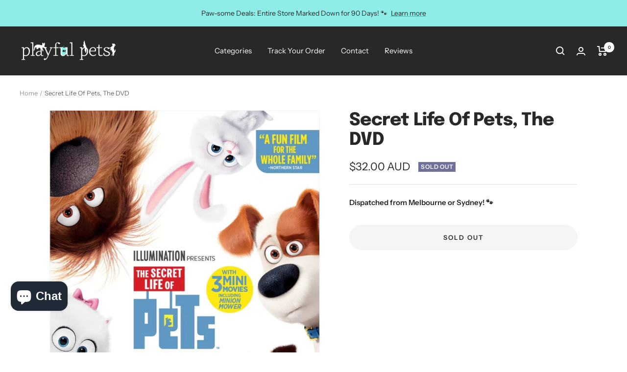

--- FILE ---
content_type: text/javascript
request_url: https://www.playfulpets.com.au/cdn/shop/t/3/assets/custom.js?v=167639537848865775061659691905
body_size: -581
content:
//# sourceMappingURL=/cdn/shop/t/3/assets/custom.js.map?v=167639537848865775061659691905


--- FILE ---
content_type: text/javascript; charset=utf-8
request_url: https://www.playfulpets.com.au/products/secret-life-of-pets-the-dvd.js
body_size: 688
content:
{"id":7606296281288,"title":"Secret Life Of Pets, The DVD","handle":"secret-life-of-pets-the-dvd","description":"\u003cbr\u003eEver wonder what your pets do when you're not home?\u003cbr\u003e\u003cbr\u003eLouis C.K., Eric Stonestreet, and Kevin Hart lend their voice talents to this action\/adventure comedy taking a hilarious look into the lives of Pets. Set in a Manhattan apartment building, pets gather to start their day as the two-legged residents head for work and school. The head hound is a quick-witted terrier rescue, whose position at the epicenter of his master's universe is suddenly threatened when she comes home with Duke, a sloppy mongrel with no polish. The two soon find themselves on the mean streets of New York, where they meet the adorable white bunny Snowball. It turns out that Snowball is the leader of an army of pets that were abandoned and are determined to get back at humanity and every owner-loving pet. The dogs must thwart this plot and make it back in time for dinner.","published_at":"2023-09-23T22:37:11+10:00","created_at":"2023-09-23T22:37:11+10:00","vendor":"Playful Pets","type":"Gift \u0026 Novelty \u003e DVDs. CDs and Blurays","tags":["free-shipping"],"price":3200,"price_min":3200,"price_max":3200,"available":false,"price_varies":false,"compare_at_price":3149,"compare_at_price_min":3149,"compare_at_price_max":3149,"compare_at_price_varies":false,"variants":[{"id":42901613412552,"title":"Default Title","option1":"Default Title","option2":null,"option3":null,"sku":"V210-2318962","requires_shipping":true,"taxable":false,"featured_image":null,"available":false,"name":"Secret Life Of Pets, The DVD","public_title":null,"options":["Default Title"],"price":3200,"weight":1000,"compare_at_price":3149,"inventory_management":"shopify","barcode":"9317731118838","requires_selling_plan":false,"selling_plan_allocations":[]}],"images":["\/\/cdn.shopify.com\/s\/files\/1\/0616\/7776\/4808\/products\/V210-2318962-75864-00.jpg?v=1695472631"],"featured_image":"\/\/cdn.shopify.com\/s\/files\/1\/0616\/7776\/4808\/products\/V210-2318962-75864-00.jpg?v=1695472631","options":[{"name":"Title","position":1,"values":["Default Title"]}],"url":"\/products\/secret-life-of-pets-the-dvd","media":[{"alt":null,"id":26817863090376,"position":1,"preview_image":{"aspect_ratio":0.709,"height":1128,"width":800,"src":"https:\/\/cdn.shopify.com\/s\/files\/1\/0616\/7776\/4808\/products\/V210-2318962-75864-00.jpg?v=1695472631"},"aspect_ratio":0.709,"height":1128,"media_type":"image","src":"https:\/\/cdn.shopify.com\/s\/files\/1\/0616\/7776\/4808\/products\/V210-2318962-75864-00.jpg?v=1695472631","width":800}],"requires_selling_plan":false,"selling_plan_groups":[]}

--- FILE ---
content_type: text/javascript
request_url: https://www.playfulpets.com.au/cdn/shop/t/3/assets/theme.js?v=72818331951215841001696098105
body_size: 32418
content:
(()=>{var e=Object.defineProperty,t=(t,i,s)=>i in t?e(t,i,{enumerable:!0,configurable:!0,writable:!0,value:s}):t[i]=s,i=(e,i,s)=>(t(e,"symbol"!=typeof i?i+"":i,s),s);function s(e){this.listenerMap=[{},{}],e&&this.root(e),this.handle=s.prototype.handle.bind(this),this._removedListeners=[]}function n(e,t){return e.toLowerCase()===t.tagName.toLowerCase()}function a(e,t){return this.rootElement===window?t===document||t===document.documentElement||t===window:this.rootElement===t}function r(e,t){return e===t.id}s.prototype.root=function(e){let t=this.listenerMap,i;if(this.rootElement){for(i in t[1])t[1].hasOwnProperty(i)&&this.rootElement.removeEventListener(i,this.handle,!0);for(i in t[0])t[0].hasOwnProperty(i)&&this.rootElement.removeEventListener(i,this.handle,!1)}if(!e||!e.addEventListener)return this.rootElement&&delete this.rootElement,this;for(i in this.rootElement=e,t[1])t[1].hasOwnProperty(i)&&this.rootElement.addEventListener(i,this.handle,!0);for(i in t[0])t[0].hasOwnProperty(i)&&this.rootElement.addEventListener(i,this.handle,!1);return this},s.prototype.captureForType=function(e){return -1!==["blur","error","focus","load","resize","scroll"].indexOf(e)},s.prototype.on=function(e,t,i,s){let o,l,h,c;if(!e)throw TypeError("Invalid event type: "+e);if("function"==typeof t&&(s=i,i=t,t=null),void 0===s&&(s=this.captureForType(e)),"function"!=typeof i)throw TypeError("Handler must be a type of Function");return o=this.rootElement,(l=this.listenerMap[s?1:0])[e]||(o&&o.addEventListener(e,this.handle,s),l[e]=[]),t?/^[a-z]+$/i.test(t)?(c=t,h=n):/^#[a-z0-9\-_]+$/i.test(t)?(c=t.slice(1),h=r):(c=t,h=Element.prototype.matches):(c=null,h=a.bind(this)),l[e].push({selector:t,handler:i,matcher:h,matcherParam:c}),this},s.prototype.off=function(e,t,i,s){let n,a,r,o,l;if("function"==typeof t&&(s=i,i=t,t=null),void 0===s)return this.off(e,t,i,!0),this.off(e,t,i,!1),this;if(r=this.listenerMap[s?1:0],!e){for(l in r)r.hasOwnProperty(l)&&this.off(l,t,i);return this}if(!(o=r[e])||!o.length)return this;for(n=o.length-1;n>=0;n--)a=o[n],t&&t!==a.selector||i&&i!==a.handler||(this._removedListeners.push(a),o.splice(n,1));return!o.length&&(delete r[e],this.rootElement&&this.rootElement.removeEventListener(e,this.handle,s)),this},s.prototype.handle=function(e){let t,i,s=e.type,n,a,r,o,l=[],h,c="ftLabsDelegateIgnore";if(!0===e[c])return;switch(3===(h=e.target).nodeType&&(h=h.parentNode),h.correspondingUseElement&&(h=h.correspondingUseElement),n=this.rootElement,a=e.eventPhase||(e.target!==e.currentTarget?3:2)){case 1:l=this.listenerMap[1][s];break;case 2:this.listenerMap[0]&&this.listenerMap[0][s]&&(l=l.concat(this.listenerMap[0][s])),this.listenerMap[1]&&this.listenerMap[1][s]&&(l=l.concat(this.listenerMap[1][s]));break;case 3:l=this.listenerMap[0][s]}let d=[];for(i=l.length;h&&i;){for(t=0;t<i&&(r=l[t]);t++)h.tagName&&["button","input","select","textarea"].indexOf(h.tagName.toLowerCase())>-1&&h.hasAttribute("disabled")?d=[]:r.matcher.call(h,r.matcherParam,h)&&d.push([e,h,r]);if(h===n||(i=l.length,(h=h.parentElement||h.parentNode)instanceof HTMLDocument))break}let u;for(t=0;t<d.length;t++)if(!(this._removedListeners.indexOf(d[t][2])>-1)&&!1===(o=this.fire.apply(this,d[t]))){d[t][0][c]=!0,d[t][0].preventDefault(),u=!1;break}return u},s.prototype.fire=function(e,t,i){return i.handler.call(t,e,t)},s.prototype.destroy=function(){this.off(),this.root()};var o=s,l=class{constructor(){this.delegateElement=new o(document.body),this.delegateElement.on("change","[data-bind-value]",this._onValueChanged.bind(this))}_onValueChanged(e,t){let i=document.getElementById(t.getAttribute("data-bind-value"));i&&("SELECT"===t.tagName&&(t=t.options[t.selectedIndex]),i.innerHTML=t.hasAttribute("title")?t.getAttribute("title"):t.value)}};function h(e,t,i={}){e.dispatchEvent(new CustomEvent(t,{bubbles:!0,detail:i}))}function c(e,t,i={}){e.dispatchEvent(new CustomEvent(t,{bubbles:!1,detail:i}))}var d=class extends HTMLElement{constructor(){super(),this._hasSectionReloaded=!1,Shopify.designMode&&this.rootDelegate.on("shopify:section:select",e=>{let t=this.closest(".shopify-section");e.target===t&&e.detail.load&&(this._hasSectionReloaded=!0)})}get rootDelegate(){return this._rootDelegate=this._rootDelegate||new o(document.documentElement)}get delegate(){return this._delegate=this._delegate||new o(this)}showLoadingBar(){h(document.documentElement,"theme:loading:start")}hideLoadingBar(){h(document.documentElement,"theme:loading:end")}untilVisible(e={rootMargin:"30px 0px",threshold:0}){let t=()=>{this.classList.add("became-visible"),this.style.opacity="1"};return new Promise(i=>{window.IntersectionObserver?(this.intersectionObserver=new IntersectionObserver(e=>{e[0].isIntersecting&&(this.intersectionObserver.disconnect(),requestAnimationFrame(()=>{i(),t()}))},e),this.intersectionObserver.observe(this)):(i(),t())})}disconnectedCallback(){var e;this.delegate.destroy(),this.rootDelegate.destroy(),null==(e=this.intersectionObserver)||e.disconnect(),delete this._delegate,delete this._rootDelegate}},u=["input","select","textarea","a[href]","button","[tabindex]","audio[controls]","video[controls]",'[contenteditable]:not([contenteditable="false"])',"details>summary:first-of-type","details"],p=u.join(","),m="undefined"==typeof Element?function(){}:Element.prototype.matches||Element.prototype.msMatchesSelector||Element.prototype.webkitMatchesSelector,b=function e(t,i,s){var n=Array.prototype.slice.apply(t.querySelectorAll(p));return i&&m.call(t,p)&&n.unshift(t),n=n.filter(s)},g=function e(t){return"true"===t.contentEditable},f=function e(t){var i=parseInt(t.getAttribute("tabindex"),10);return isNaN(i)?g(t)||("AUDIO"===t.nodeName||"VIDEO"===t.nodeName||"DETAILS"===t.nodeName)&&null===t.getAttribute("tabindex")?0:t.tabIndex:i},v=function e(t,i){return t.tabIndex===i.tabIndex?t.documentOrder-i.documentOrder:t.tabIndex-i.tabIndex},$=function e(t){return"INPUT"===t.tagName},y=function e(t){return $(t)&&"hidden"===t.type},w=function e(t){return"DETAILS"===t.tagName&&Array.prototype.slice.apply(t.children).some(function(e){return"SUMMARY"===e.tagName})},E=function e(t,i){for(var s=0;s<t.length;s++)if(t[s].checked&&t[s].form===i)return t[s]},_=function e(t){if(!t.name)return!0;var i,s=t.form||t.ownerDocument,n=function e(t){return s.querySelectorAll('input[type="radio"][name="'+t+'"]')};if("undefined"!=typeof window&&void 0!==window.CSS&&"function"==typeof window.CSS.escape)i=n(window.CSS.escape(t.name));else try{i=n(t.name)}catch(a){return console.error("Looks like you have a radio button with a name attribute containing invalid CSS selector characters and need the CSS.escape polyfill: %s",a.message),!1}var r=E(i,t.form);return!r||r===t},x=function e(t){return $(t)&&"radio"===t.type},k=function e(t){return x(t)&&!_(t)},S=function e(t,i){if("hidden"===getComputedStyle(t).visibility)return!0;var s=m.call(t,"details>summary:first-of-type")?t.parentElement:t;if(m.call(s,"details:not([open]) *"))return!0;if(i&&"full"!==i){if("non-zero-area"===i){var n=t.getBoundingClientRect(),a=n.width,r=n.height;return 0===a&&0===r}}else for(;t;){if("none"===getComputedStyle(t).display)return!0;t=t.parentElement}return!1},L=function e(t){if($(t)||"SELECT"===t.tagName||"TEXTAREA"===t.tagName||"BUTTON"===t.tagName)for(var i=t.parentElement;i;){if("FIELDSET"===i.tagName&&i.disabled){for(var s=0;s<i.children.length;s++){var n=i.children.item(s);if("LEGEND"===n.tagName){if(n.contains(t))return!1;break}}return!0}i=i.parentElement}return!1},C=function e(t,i){return!(i.disabled||y(i)||S(i,t.displayCheck)||w(i)||L(i))},A=function e(t,i){return!(!C(t,i)||k(i)||0>f(i))},I=function e(t,i){var s=[],n=[];return b(t,(i=i||{}).includeContainer,A.bind(null,i)).forEach(function(e,t){var i=f(e);0===i?s.push(e):n.push({documentOrder:t,tabIndex:i,node:e})}),n.sort(v).map(function(e){return e.node}).concat(s)},T=u.concat("iframe").join(","),P=function e(t,i){if(i=i||{},!t)throw Error("No node provided");return!1!==m.call(t,T)&&C(i,t)};function V(e,t){var i=Object.keys(e);if(Object.getOwnPropertySymbols){var s=Object.getOwnPropertySymbols(e);t&&(s=s.filter(function(t){return Object.getOwnPropertyDescriptor(e,t).enumerable})),i.push.apply(i,s)}return i}function q(e){for(var t=1;t<arguments.length;t++){var i=null!=arguments[t]?arguments[t]:{};t%2?V(Object(i),!0).forEach(function(t){M(e,t,i[t])}):Object.getOwnPropertyDescriptors?Object.defineProperties(e,Object.getOwnPropertyDescriptors(i)):V(Object(i)).forEach(function(t){Object.defineProperty(e,t,Object.getOwnPropertyDescriptor(i,t))})}return e}function M(e,t,i){return t in e?Object.defineProperty(e,t,{value:i,enumerable:!0,configurable:!0,writable:!0}):e[t]=i,e}var B=function(){var e=[];return{activateTrap:function t(i){if(e.length>0){var s=e[e.length-1];s!==i&&s.pause()}var n=e.indexOf(i);-1===n||e.splice(n,1),e.push(i)},deactivateTrap:function t(i){var s=e.indexOf(i);-1!==s&&e.splice(s,1),e.length>0&&e[e.length-1].unpause()}}}(),D=function e(t){return t.tagName&&"input"===t.tagName.toLowerCase()&&"function"==typeof t.select},O=function e(t){return"Escape"===t.key||"Esc"===t.key||27===t.keyCode},H=function e(t){return"Tab"===t.key||9===t.keyCode},R=function e(t){return setTimeout(t,0)},N=function e(t,i){var s=-1;return t.every(function(e,t){return!i(e)||(s=t,!1)}),s},z=function e(t){for(var i=arguments.length,s=Array(i>1?i-1:0),n=1;n<i;n++)s[n-1]=arguments[n];return"function"==typeof t?t.apply(void 0,s):t},F=function e(t){return t.target.shadowRoot&&"function"==typeof t.composedPath?t.composedPath()[0]:t.target},W=function e(t,i){var s,n=(null==i?void 0:i.document)||document,a=q({returnFocusOnDeactivate:!0,escapeDeactivates:!0,delayInitialFocus:!0},i),r={containers:[],tabbableGroups:[],nodeFocusedBeforeActivation:null,mostRecentlyFocusedNode:null,active:!1,paused:!1,delayInitialFocusTimer:void 0},o=function e(t,i,s){return t&&void 0!==t[i]?t[i]:a[s||i]},l=function e(t){return!!(t&&r.containers.some(function(e){return e.contains(t)}))},h=function e(t){var i=a[t];if("function"==typeof i){for(var s=arguments.length,r=Array(s>1?s-1:0),o=1;o<s;o++)r[o-1]=arguments[o];i=i.apply(void 0,r)}if(!i){if(void 0===i||!1===i)return i;throw Error("`".concat(t,"` was specified but was not a node, or did not return a node"))}var l=i;if("string"==typeof i&&!(l=n.querySelector(i)))throw Error("`".concat(t,"` as selector refers to no known node"));return l},c=function e(){var t=h("initialFocus");if(!1===t)return!1;if(void 0===t){if(l(n.activeElement))t=n.activeElement;else{var i=r.tabbableGroups[0];t=i&&i.firstTabbableNode||h("fallbackFocus")}}if(!t)throw Error("Your focus-trap needs to have at least one focusable element");return t},d=function e(){if(r.tabbableGroups=r.containers.map(function(e){var t=I(e);if(t.length>0)return{container:e,firstTabbableNode:t[0],lastTabbableNode:t[t.length-1]}}).filter(function(e){return!!e}),r.tabbableGroups.length<=0&&!h("fallbackFocus"))throw Error("Your focus-trap must have at least one container with at least one tabbable node in it at all times")},u=function e(t){if(!1!==t&&t!==n.activeElement){if(!t||!t.focus){e(c());return}t.focus({preventScroll:!!a.preventScroll}),r.mostRecentlyFocusedNode=t,D(t)&&t.select()}},p=function e(t){var i=h("setReturnFocus",t);return i||!1!==i&&t},m=function e(t){var i=F(t);if(!l(i)){if(z(a.clickOutsideDeactivates,t)){s.deactivate({returnFocus:a.returnFocusOnDeactivate&&!P(i)});return}!z(a.allowOutsideClick,t)&&t.preventDefault()}},b=function e(t){var i=F(t),s=l(i);s||i instanceof Document?s&&(r.mostRecentlyFocusedNode=i):(t.stopImmediatePropagation(),u(r.mostRecentlyFocusedNode||c()))},g=function e(t){var i=F(t);d();var s=null;if(r.tabbableGroups.length>0){var n=N(r.tabbableGroups,function(e){return e.container.contains(i)});if(n<0)s=t.shiftKey?r.tabbableGroups[r.tabbableGroups.length-1].lastTabbableNode:r.tabbableGroups[0].firstTabbableNode;else if(t.shiftKey){var a=N(r.tabbableGroups,function(e){return i===e.firstTabbableNode});if(a<0&&r.tabbableGroups[n].container===i&&(a=n),a>=0){var o=0===a?r.tabbableGroups.length-1:a-1;s=r.tabbableGroups[o].lastTabbableNode}}else{var l=N(r.tabbableGroups,function(e){return i===e.lastTabbableNode});if(l<0&&r.tabbableGroups[n].container===i&&(l=n),l>=0){var c=l===r.tabbableGroups.length-1?0:l+1;s=r.tabbableGroups[c].firstTabbableNode}}}else s=h("fallbackFocus");s&&(t.preventDefault(),u(s))},f=function e(t){if(O(t)&&!1!==z(a.escapeDeactivates,t)){t.preventDefault(),s.deactivate();return}if(H(t)){g(t);return}},v=function e(t){if(!z(a.clickOutsideDeactivates,t)){var i=F(t);!(l(i)||z(a.allowOutsideClick,t))&&(t.preventDefault(),t.stopImmediatePropagation())}},$=function e(){if(r.active)return B.activateTrap(s),r.delayInitialFocusTimer=a.delayInitialFocus?R(function(){u(c())}):u(c()),n.addEventListener("focusin",b,!0),n.addEventListener("mousedown",m,{capture:!0,passive:!1}),n.addEventListener("touchstart",m,{capture:!0,passive:!1}),n.addEventListener("click",v,{capture:!0,passive:!1}),n.addEventListener("keydown",f,{capture:!0,passive:!1}),s},y=function e(){if(r.active)return n.removeEventListener("focusin",b,!0),n.removeEventListener("mousedown",m,!0),n.removeEventListener("touchstart",m,!0),n.removeEventListener("click",v,!0),n.removeEventListener("keydown",f,!0),s};return(s={activate:function e(t){if(r.active)return this;var i=o(t,"onActivate"),s=o(t,"onPostActivate"),a=o(t,"checkCanFocusTrap");a||d(),r.active=!0,r.paused=!1,r.nodeFocusedBeforeActivation=n.activeElement,i&&i();var l=function e(){a&&d(),$(),s&&s()};return a?(a(r.containers.concat()).then(l,l),this):(l(),this)},deactivate:function e(t){if(!r.active)return this;clearTimeout(r.delayInitialFocusTimer),r.delayInitialFocusTimer=void 0,y(),r.active=!1,r.paused=!1,B.deactivateTrap(s);var i=o(t,"onDeactivate"),n=o(t,"onPostDeactivate"),a=o(t,"checkCanReturnFocus");i&&i();var l=o(t,"returnFocus","returnFocusOnDeactivate"),h=function e(){R(function(){l&&u(p(r.nodeFocusedBeforeActivation)),n&&n()})};return l&&a?(a(p(r.nodeFocusedBeforeActivation)).then(h,h),this):(h(),this)},pause:function e(){return r.paused||!r.active||(r.paused=!0,y()),this},unpause:function e(){return r.paused&&r.active&&(r.paused=!1,d(),$()),this},updateContainerElements:function e(t){var i=[].concat(t).filter(Boolean);return r.containers=i.map(function(e){return"string"==typeof e?n.querySelector(e):e}),r.active&&d(),this}}).updateContainerElements(t),s};function Y(e,t,i){let s=!1;e.type.includes("shopify:section")?t.hasAttribute("section")&&t.getAttribute("section")===e.detail.sectionId&&(s=!0):e.type.includes("shopify:block")&&e.target===t&&(s=!0),s&&i(e)}var U=class extends d{static get observedAttributes(){return["open"]}constructor(){if(super(),Shopify.designMode&&(this.rootDelegate.on("shopify:section:select",e=>Y(e,this,()=>this.open=!0)),this.rootDelegate.on("shopify:section:deselect",e=>Y(e,this,()=>this.open=!1))),this.hasAttribute("append-body")){let e=document.getElementById(this.id);this.removeAttribute("append-body"),e&&e!==this?(e.replaceWith(this.cloneNode(!0)),this.remove()):document.body.appendChild(this)}}connectedCallback(){this.delegate.on("click",".openable__overlay",()=>this.open=!1),this.delegate.on("click",'[data-action="close"]',e=>{e.stopPropagation(),this.open=!1})}get requiresLoading(){return this.hasAttribute("href")}get open(){return this.hasAttribute("open")}set open(e){e?(async()=>{await this._load(),this.clientWidth,this.setAttribute("open","")})():this.removeAttribute("open")}get shouldTrapFocus(){return!0}get returnFocusOnDeactivate(){return!this.hasAttribute("return-focus")||"true"===this.getAttribute("return-focus")}get focusTrap(){return this._focusTrap=this._focusTrap||W(this,{fallbackFocus:this,initialFocus:this.hasAttribute("initial-focus-selector")?this.getAttribute("initial-focus-selector"):void 0,clickOutsideDeactivates:e=>!(e.target.hasAttribute("aria-controls")&&e.target.getAttribute("aria-controls")===this.id),allowOutsideClick:e=>e.target.hasAttribute("aria-controls")&&e.target.getAttribute("aria-controls")===this.id,returnFocusOnDeactivate:this.returnFocusOnDeactivate,onDeactivate:()=>this.open=!1,preventScroll:!0})}attributeChangedCallback(e,t,i){"open"===e&&(null===t&&""===i?(this.shouldTrapFocus&&setTimeout(()=>this.focusTrap.activate(),150),h(this,"openable-element:open")):null===i&&(this.shouldTrapFocus&&this.focusTrap.deactivate(),h(this,"openable-element:close")))}async _load(){if(!this.requiresLoading)return;c(this,"openable-element:load:start");let e=await fetch(this.getAttribute("href")),t=document.createElement("div");t.innerHTML=await e.text(),this.innerHTML=t.querySelector(this.tagName.toLowerCase()).innerHTML,this.removeAttribute("href"),c(this,"openable-element:load:end")}};window.customElements.define("openable-element",U);var j=class extends U{constructor(){super(),this.ignoreNextTransition=this.open,this.addEventListener("shopify:block:select",()=>this.open=!0),this.addEventListener("shopify:block:deselect",()=>this.open=!1)}get animateItems(){return this.hasAttribute("animate-items")}attributeChangedCallback(e){if(this.ignoreNextTransition)return this.ignoreNextTransition=!1;if("open"===e){this.style.overflow="hidden";let t={height:["0px",`${this.scrollHeight}px`],visibility:["hidden","visible"]};this.animateItems&&(t.opacity=this.open?[0,0]:[0,1]),this.animate(t,{duration:500,direction:this.open?"normal":"reverse",easing:"cubic-bezier(0.75, 0, 0.175, 1)"}).onfinish=()=>{this.style.overflow=this.open?"visible":"hidden"},this.animateItems&&this.open&&this.animate({opacity:[0,1],transform:["translateY(10px)","translateY(0)"]},{duration:250,delay:250,easing:"cubic-bezier(0.75, 0, 0.175, 1)"}),h(this,this.open?"openable-element:open":"openable-element:close")}}};window.customElements.define("collapsible-content",j);var X=class extends HTMLButtonElement{connectedCallback(){this.addEventListener("click",e=>{window.confirm(this.getAttribute("data-message")||"Are you sure you wish to do this?")||e.preventDefault()})}};window.customElements.define("confirm-button",X,{extends:"button"});var G={_prepareButton(){this.originalContent=this.innerHTML,this._startTransitionPromise=null,this.innerHTML=`
      <span class="loader-button__text">${this.innerHTML}</span>
      <span class="loader-button__loader" hidden>
        <div class="spinner">
          <svg focusable="false" width="24" height="24" class="icon icon--spinner" viewBox="25 25 50 50">
            <circle cx="50" cy="50" r="20" fill="none" stroke="currentColor" stroke-width="5"></circle>
          </svg>
        </div>
      </span>
    `,this.textElement=this.firstElementChild,this.spinnerElement=this.lastElementChild,window.addEventListener("pagehide",()=>this.removeAttribute("aria-busy"))},_startTransition(){let e=this.textElement.animate({opacity:[1,0],transform:["translateY(0)","translateY(-10px)"]},{duration:75,easing:"ease",fill:"forwards"});this.spinnerElement.hidden=!1;let t=this.spinnerElement.animate({opacity:[0,1],transform:["translate(-50%, 0%)","translate(-50%, -50%)"]},{duration:75,delay:75,easing:"ease",fill:"forwards"});this._startTransitionPromise=Promise.all([new Promise(t=>e.onfinish=()=>t()),new Promise(e=>t.onfinish=()=>e())])},async _endTransition(){this._startTransitionPromise&&(await this._startTransitionPromise,this.spinnerElement.animate({opacity:[1,0],transform:["translate(-50%, -50%)","translate(-50%, -100%)"]},{duration:75,delay:100,easing:"ease",fill:"forwards"}).onfinish=()=>this.spinnerElement.hidden=!0,this.textElement.animate({opacity:[0,1],transform:["translateY(10px)","translateY(0)"]},{duration:75,delay:175,easing:"ease",fill:"forwards"}),this._startTransitionPromise=null)}},Z=class extends HTMLButtonElement{static get observedAttributes(){return["aria-busy"]}constructor(){super(),this.addEventListener("click",e=>{"submit"===this.type&&this.form&&this.form.checkValidity()&&!this.form.hasAttribute("is")&&(/^((?!chrome|android).)*safari/i.test(navigator.userAgent)?(e.preventDefault(),this.setAttribute("aria-busy","true"),setTimeout(()=>this.form.submit(),250)):this.setAttribute("aria-busy","true"))})}connectedCallback(){this._prepareButton()}disconnectedCallback(){this.innerHTML=this.originalContent}attributeChangedCallback(e,t,i){"aria-busy"===e&&("true"===i?this._startTransition():this._endTransition())}};Object.assign(Z.prototype,G),window.customElements.define("loader-button",Z,{extends:"button"});var Q=class extends d{connectedCallback(){this.hasAttribute("ajax")&&this.delegate.on("click","a",this._onLinkClicked.bind(this))}_onLinkClicked(e,t){e.preventDefault();let i=new URL(window.location.href);i.searchParams.set("page",t.getAttribute("data-page")),h(this,"pagination:page-changed",{url:i.toString()})}};window.customElements.define("page-pagination",Q);var K=class extends HTMLButtonElement{static get observedAttributes(){return["aria-expanded","aria-busy"]}constructor(){super(),this.hasAttribute("loader")&&this._prepareButton(),this.addEventListener("click",this._onButtonClick.bind(this)),this.rootDelegate=new o(document.documentElement)}_onButtonClick(){this.isExpanded=!this.isExpanded}connectedCallback(){document.addEventListener("openable-element:close",e=>{this.controlledElement===e.target&&(this.isExpanded=!1,e.stopPropagation())}),document.addEventListener("openable-element:open",e=>{this.controlledElement===e.target&&(this.isExpanded=!0,e.stopPropagation())}),this.rootDelegate.on("openable-element:load:start",`#${this.getAttribute("aria-controls")}`,()=>{this.classList.contains("button")?this.setAttribute("aria-busy","true"):null!==this.offsetParent&&h(document.documentElement,"theme:loading:start")},!0),this.rootDelegate.on("openable-element:load:end",`#${this.getAttribute("aria-controls")}`,()=>{this.classList.contains("button")?this.removeAttribute("aria-busy"):null!==this.offsetParent&&h(document.documentElement,"theme:loading:end")},!0)}disconnectedCallback(){this.rootDelegate.destroy()}get isExpanded(){return"true"===this.getAttribute("aria-expanded")}set isExpanded(e){this.setAttribute("aria-expanded",e?"true":"false")}get controlledElement(){return document.getElementById(this.getAttribute("aria-controls"))}attributeChangedCallback(e,t,i){switch(e){case"aria-expanded":"false"===t&&"true"===i?this.controlledElement.open=!0:"true"===t&&"false"===i&&(this.controlledElement.open=!1);break;case"aria-busy":this.hasAttribute("loader")&&("true"===i?this._startTransition():this._endTransition())}}};Object.assign(K.prototype,G),window.customElements.define("toggle-button",K,{extends:"button"});var J=class extends HTMLAnchorElement{static get observedAttributes(){return["aria-expanded"]}constructor(){super(),this.addEventListener("click",e=>{e.preventDefault(),this.isExpanded=!this.isExpanded}),this.rootDelegate=new o(document.documentElement)}connectedCallback(){this.rootDelegate.on("openable-element:close",`#${this.getAttribute("aria-controls")}`,e=>{this.controlledElement===e.target&&(this.isExpanded=!1)},!0),this.rootDelegate.on("openable-element:open",`#${this.getAttribute("aria-controls")}`,e=>{this.controlledElement===e.target&&(this.isExpanded=!0)},!0)}disconnectedCallback(){this.rootDelegate.destroy()}get isExpanded(){return"true"===this.getAttribute("aria-expanded")}set isExpanded(e){this.setAttribute("aria-expanded",e?"true":"false")}get controlledElement(){return document.querySelector(`#${this.getAttribute("aria-controls")}`)}attributeChangedCallback(e,t,i){"aria-expanded"===e&&("false"===t&&"true"===i?this.controlledElement.open=!0:"true"===t&&"false"===i&&(this.controlledElement.open=!1))}};window.customElements.define("toggle-link",J,{extends:"a"});var ee=class extends d{connectedCallback(){this.buttons=Array.from(this.querySelectorAll("button")),this.delegate.on("click","button",(e,t)=>{this._dispatchEvent(this.buttons.indexOf(t))}),this.hasAttribute("animation-timer")&&this.delegate.on("animationend",e=>{e.elapsedTime>0&&this._dispatchEvent((this.selectedIndex+1+this.buttons.length)%this.buttons.length)})}get selectedIndex(){return this.buttons.findIndex(e=>"true"===e.getAttribute("aria-current"))}set selectedIndex(e){if(this.buttons.forEach((t,i)=>t.setAttribute("aria-current",e===i?"true":"false")),this.hasAttribute("align-selected")){let t=this.buttons[e],i=window.innerWidth/2,s=t.getBoundingClientRect(),n=this._findFirstScrollableElement(this.parentElement);n&&n.scrollTo({behavior:"smooth",left:n.scrollLeft+(s.left-i)+s.width/2})}}_dispatchEvent(e){e!==this.selectedIndex&&this.dispatchEvent(new CustomEvent("page-dots:changed",{bubbles:!0,detail:{index:e}}))}_findFirstScrollableElement(e,t=0){return null===e||t>3?null:e.scrollWidth>e.clientWidth?e:this._findFirstScrollableElement(e.parentElement,t+1)}};window.customElements.define("page-dots",ee);var et=class extends HTMLElement{connectedCallback(){this.prevButton=this.querySelector("button:first-of-type"),this.nextButton=this.querySelector("button:last-of-type"),this.prevButton.addEventListener("click",()=>this.prevButton.dispatchEvent(new CustomEvent("prev-next:prev",{bubbles:!0}))),this.nextButton.addEventListener("click",()=>this.nextButton.dispatchEvent(new CustomEvent("prev-next:next",{bubbles:!0})))}set isPrevDisabled(e){this.prevButton.disabled=e}set isNextDisabled(e){this.nextButton.disabled=e}},ei=class extends HTMLButtonElement{connectedCallback(){this.addEventListener("click",()=>this.dispatchEvent(new CustomEvent("prev-next:prev",{bubbles:!0})))}},es=class extends HTMLButtonElement{connectedCallback(){this.addEventListener("click",()=>this.dispatchEvent(new CustomEvent("prev-next:next",{bubbles:!0})))}};function en(){let e=getComputedStyle(document.documentElement);return parseInt(e.getPropertyValue("--header-height")||0)*parseInt(e.getPropertyValue("--enable-sticky-header")||0)+parseInt(e.getPropertyValue("--announcement-bar-height")||0)*parseInt(e.getPropertyValue("--enable-sticky-announcement-bar")||0)}window.customElements.define("prev-next-buttons",et),window.customElements.define("prev-button",ei,{extends:"button"}),window.customElements.define("next-button",es,{extends:"button"});var ea=class extends HTMLElement{connectedCallback(){this.lastKnownY=window.scrollY,this.currentTop=0,this.hasPendingRaf=!1,window.addEventListener("scroll",this._checkPosition.bind(this))}get initialTopOffset(){return en()+(parseInt(this.getAttribute("offset"))||0)}_checkPosition(){!this.hasPendingRaf&&(this.hasPendingRaf=!0,requestAnimationFrame(()=>{let e=this.getBoundingClientRect().top+window.scrollY-this.offsetTop+this.initialTopOffset,t=this.clientHeight-window.innerHeight;window.scrollY<this.lastKnownY?this.currentTop-=window.scrollY-this.lastKnownY:this.currentTop+=this.lastKnownY-window.scrollY,this.currentTop=Math.min(Math.max(this.currentTop,-t),e,this.initialTopOffset),this.lastKnownY=window.scrollY,this.style.top=`${this.currentTop}px`,this.hasPendingRaf=!1}))}};function er(e,t=15){let i=null,s=null,n=a=>{s=a;let r=!i;r&&(e(s),s=null,i=setTimeout(()=>{i=null,s&&n(s)},t))};return n}window.customElements.define("safe-sticky",ea);var eo,el,eh=class extends HTMLElement{connectedCallback(){this._createSvg(),this.elementsToObserve=Array.from(this.querySelectorAll("a")).map(e=>document.querySelector(e.getAttribute("href"))),this.navListItems=Array.from(this.querySelectorAll("li")),this.navItems=this.navListItems.map(e=>{let t=e.firstElementChild,i=t&&t.getAttribute("href").slice(1),s=document.getElementById(i);return{listItem:e,anchor:t,target:s}}).filter(e=>e.target),this.drawPath(),window.addEventListener("scroll",er(this.markVisibleSection.bind(this),25)),window.addEventListener("orientationchange",()=>{window.addEventListener("resize",()=>{this.drawPath(),this.markVisibleSection()},{once:!0})}),this.markVisibleSection()}_createSvg(){this.navPath=document.createElementNS("http://www.w3.org/2000/svg","path");let e=document.createElementNS("http://www.w3.org/2000/svg","svg");e.insertAdjacentElement("beforeend",this.navPath),this.insertAdjacentElement("beforeend",e),this.lastPathStart=this.lastPathEnd=null}drawPath(){let e=[],t;this.navItems.forEach((i,s)=>{let n=i.anchor.offsetLeft-5,a=i.anchor.offsetTop,r=i.anchor.offsetHeight;0===s?(e.push("M",n,a,"L",n,a+r),i.pathStart=0):(t!==n&&e.push("L",t,a),e.push("L",n,a),this.navPath.setAttribute("d",e.join(" ")),i.pathStart=this.navPath.getTotalLength()||0,e.push("L",n,a+r)),t=n,this.navPath.setAttribute("d",e.join(" ")),i.pathEnd=this.navPath.getTotalLength()})}syncPath(){let e=e=>e.classList.contains("is-visible"),t=this.navPath.getTotalLength(),i=t,s=0;if(this.navItems.forEach(t=>{e(t.listItem)&&(i=Math.min(t.pathStart,i),s=Math.max(t.pathEnd,s))}),this.querySelectorAll(".is-visible").length>0&&i<s){if(i!==this.lastPathStart||s!==this.lastPathEnd){let n=`1 ${i} ${s-i} ${t}`;this.navPath.style.setProperty("stroke-dashoffset","1"),this.navPath.style.setProperty("stroke-dasharray",n),this.navPath.style.setProperty("opacity","1")}}else this.navPath.style.setProperty("opacity","0");this.lastPathStart=i,this.lastPathEnd=s}markVisibleSection(){for(let[e,t]of(this.navListItems.forEach(e=>e.classList.remove("is-visible")),this.elementsToObserve.entries())){let i=t.getBoundingClientRect();if(i.top>en()||e===this.elementsToObserve.length-1){this.querySelector(`a[href="#${t.id}"]`).parentElement.classList.add("is-visible");break}}this.syncPath()}};window.customElements.define("scroll-spy",eh);var ec=class extends HTMLElement{constructor(){super(),this.attachShadow({mode:"open"}).innerHTML=`
  <style>
    :host {
      display: inline-block;
      contain: layout;
      position: relative;
    }
    
    :host([hidden]) {
      display: none;
    }
    
    s {
      position: absolute;
      top: 0;
      bottom: 0;
      left: 0;
      right: 0;
      pointer-events: none;
      background-image:
        var(--scroll-shadow-top, radial-gradient(farthest-side at 50% 0%, rgba(0,0,0,.2), rgba(0,0,0,0))),
        var(--scroll-shadow-bottom, radial-gradient(farthest-side at 50% 100%, rgba(0,0,0,.2), rgba(0,0,0,0))),
        var(--scroll-shadow-left, radial-gradient(farthest-side at 0%, rgba(0,0,0,.2), rgba(0,0,0,0))),
        var(--scroll-shadow-right, radial-gradient(farthest-side at 100%, rgba(0,0,0,.2), rgba(0,0,0,0)));
      background-position: top, bottom, left, right;
      background-repeat: no-repeat;
      background-size: 100% var(--top, 0), 100% var(--bottom, 0), var(--left, 0) 100%, var(--right, 0) 100%;
    }
  </style>
  <slot></slot>
  <s></s>
`,this.updater=new class{constructor(e){this.scheduleUpdate=er(()=>this.update(e,getComputedStyle(e))),this.resizeObserver=new ResizeObserver(this.scheduleUpdate.bind(this))}start(e){this.element&&this.stop(),e&&(e.addEventListener("scroll",this.scheduleUpdate),this.resizeObserver.observe(e),this.element=e)}stop(){this.element&&(this.element.removeEventListener("scroll",this.scheduleUpdate),this.resizeObserver.unobserve(this.element),this.element=null)}update(e,t){if(!this.element)return;let i=t.getPropertyValue("--scroll-shadow-size")?parseInt(t.getPropertyValue("--scroll-shadow-size")):0,s={top:Math.max(this.element.scrollTop,0),bottom:Math.max(this.element.scrollHeight-this.element.offsetHeight-this.element.scrollTop,0),left:Math.max(this.element.scrollLeft,0),right:Math.max(this.element.scrollWidth-this.element.offsetWidth-this.element.scrollLeft,0)};requestAnimationFrame(()=>{for(let t of["top","bottom","left","right"])e.style.setProperty(`--${t}`,`${s[t]>i?i:s[t]}px`)})}}(this.shadowRoot.lastElementChild)}connectedCallback(){this.shadowRoot.querySelector("slot").addEventListener("slotchange",()=>this.start()),this.start()}disconnectedCallback(){this.updater.stop()}start(){this.updater.start(this.firstElementChild)}};"ResizeObserver"in window&&window.customElements.define("scroll-shadow",ec);var ed=class extends K{_onButtonClick(){window.matchMedia(window.themeVariables.breakpoints.phone).matches&&navigator.share?navigator.share({title:this.hasAttribute("share-title")?this.getAttribute("share-title"):document.title,url:this.hasAttribute("share-url")?this.getAttribute("share-url"):window.location.href}):super._onButtonClick()}};window.customElements.define("share-toggle-button",ed,{extends:"button"});var eu=class extends d{connectedCallback(){this.items=Array.from(this.querySelectorAll("native-carousel-item")),this.pageDotsElements=Array.from(this.querySelectorAll("page-dots")),this.prevNextButtonsElements=Array.from(this.querySelectorAll("prev-next-buttons")),this.items.length>1&&(this.addEventListener("prev-next:prev",this.prev.bind(this)),this.addEventListener("prev-next:next",this.next.bind(this)),this.addEventListener("page-dots:changed",e=>this.select(e.detail.index,!0)),Shopify.designMode&&this.addEventListener("shopify:block:select",e=>this.select(e.target.index,!e.detail.load)));let e=this.items[0].parentElement;this.intersectionObserver=new IntersectionObserver(this._onVisibilityChanged.bind(this),{root:e,rootMargin:`${e.clientHeight}px 0px`,threshold:.8}),this.items.forEach(e=>this.intersectionObserver.observe(e))}disconnectedCallback(){super.disconnectedCallback(),this.intersectionObserver.disconnect()}get selectedIndex(){return this.items.findIndex(e=>e.selected)}prev(e=!0){this.select(Math.max(this.selectedIndex-1,0),e)}next(e=!0){this.select(Math.min(this.selectedIndex+1,this.items.length-1),e)}select(e,t=!0){let i=Math.max(0,Math.min(e,this.items.length)),s=this.items[i];this._adjustNavigationForElement(s),t&&(this.items.forEach(e=>this.intersectionObserver.unobserve(e)),setInterval(()=>{this.items.forEach(e=>this.intersectionObserver.observe(e))},800)),this.items.forEach((e,t)=>e.selected=t===i);let n="ltr"===window.themeVariables.settings.direction?1:-1;s.parentElement.scrollTo({left:n*(s.clientWidth*i),behavior:t?"smooth":"auto"})}_adjustNavigationForElement(e){this.items.forEach(t=>t.selected=e===t),this.pageDotsElements.forEach(t=>t.selectedIndex=e.index),this.prevNextButtonsElements.forEach(t=>{t.isPrevDisabled=0===e.index,t.isNextDisabled=e.index===this.items.length-1})}_onVisibilityChanged(e){for(let t of e)if(t.isIntersecting){this._adjustNavigationForElement(t.target);break}}},ep=class extends d{static get observedAttributes(){return["hidden"]}get index(){return[...this.parentNode.children].indexOf(this)}get selected(){return!this.hasAttribute("hidden")}set selected(e){this.hidden=!e}};window.customElements.define("native-carousel-item",ep),window.customElements.define("native-carousel",eu);var em=class extends HTMLElement{connectedCallback(){this.scrollableElement=this.parentElement,this.scrollableElement.addEventListener("mouseenter",this._onMouseEnter.bind(this)),this.scrollableElement.addEventListener("mousemove",this._onMouseMove.bind(this)),this.scrollableElement.addEventListener("mouseleave",this._onMouseLeave.bind(this)),this.innerHTML=`
      <svg fill="none" xmlns="http://www.w3.org/2000/svg" viewBox="0 0 120 120">
        <path d="M0 60C0 26.863 26.863 0 60 0s60 26.863 60 60-26.863 60-60 60S0 93.137 0 60z" fill="rgb(var(--text-color))"/>
        <path d="M46 50L36 60l10 10M74 50l10 10-10 10" stroke="rgb(var(--section-background))" stroke-width="4"/>
      </svg>
    `}_onMouseEnter(e){this.removeAttribute("hidden"),this._positionCursor(e)}_onMouseLeave(){this.setAttribute("hidden","")}_onMouseMove(e){this.toggleAttribute("hidden","BUTTON"===e.target.tagName||"A"===e.target.tagName),this._positionCursor(e)}_positionCursor(e){let t=this.scrollableElement.getBoundingClientRect(),i=e.clientX-t.x,s=e.clientY-t.y;this.style.transform=`translate(${i-this.clientWidth/2}px, ${s-this.clientHeight/2}px)`}};window.customElements.define("drag-cursor",em);var eb=class extends d{connectedCallback(){this.draggable&&this._setupDraggability(),this._checkScrollability(),window.addEventListener("resize",this._checkScrollability.bind(this)),this.addEventListener("scroll",er(this._calculateProgress.bind(this),15))}get draggable(){return this.hasAttribute("draggable")}_setupDraggability(){this.insertAdjacentHTML("afterend",'<drag-cursor hidden class="custom-drag-cursor"></drag-cursor>');let e=matchMedia("(hover: none)");e.addListener(this._onMediaChanges.bind(this)),e.matches||this._attachDraggableListeners()}_attachDraggableListeners(){this.delegate.on("mousedown",this._onMouseDown.bind(this)),this.delegate.on("mousemove",this._onMouseMove.bind(this)),this.delegate.on("mouseup",this._onMouseUp.bind(this))}_removeDraggableListeners(){this.delegate.off("mousedown"),this.delegate.off("mousemove"),this.delegate.off("mouseup")}_checkScrollability(){this.classList.toggle("is-scrollable",this.scrollWidth>this.offsetWidth)}_calculateProgress(){let e=this.scrollLeft*("ltr"===window.themeVariables.settings.direction?1:-1),t=100*Math.max(0,Math.min(1,e/(this.scrollWidth-this.clientWidth)));h(this,"scrollable-content:progress",{progress:t})}_onMediaChanges(e){e.matches?this._removeDraggableListeners():this._attachDraggableListeners()}_onMouseDown(e){e.target&&"IMG"===e.target.nodeName&&e.preventDefault(),this.startX=e.clientX+this.scrollLeft,this.diffX=0,this.drag=!0}_onMouseMove(e){this.drag&&(this.diffX=this.startX-(e.clientX+this.scrollLeft),this.scrollLeft+=this.diffX)}_onMouseUp(){this.drag=!1;let e=1,t=()=>{let i=Math.sinh(e);i<=0?window.cancelAnimationFrame(t):(this.scrollLeft+=this.diffX*i,e-=.03,window.requestAnimationFrame(t))};t()}};window.customElements.define("scrollable-content",eb);var eg=class extends d{constructor(){super(),this.rootDelegate.on("theme:loading:start",this.show.bind(this)),this.rootDelegate.on("theme:loading:end",this.hide.bind(this)),this.delegate.on("transitionend",this._onTransitionEnd.bind(this))}show(){this.classList.add("is-visible"),this.style.transform="scaleX(0.4)"}hide(){this.style.transform="scaleX(1)",this.classList.add("is-finished")}_onTransitionEnd(e){"transform"===e.propertyName&&this.classList.contains("is-finished")&&(this.classList.remove("is-visible"),this.classList.remove("is-finished"),this.style.transform="scaleX(0)")}};window.customElements.define("loading-bar",eg);var ef=class extends HTMLElement{connectedCallback(){this.originalContent=this.textContent,this.lastWidth=window.innerWidth,this.hasBeenSplitted=!1,window.addEventListener("resize",this._onResize.bind(this))}[Symbol.asyncIterator](){return{splitPromise:this.split.bind(this),index:0,async next(){let e=await this.splitPromise();return this.index!==e.length?{done:!1,value:e[this.index++]}:{done:!0}}}}split(e=!1){return this.childElementCount>0&&!e?Promise.resolve(Array.from(this.children)):(this.hasBeenSplitted=!0,new Promise(t=>{requestAnimationFrame(()=>{this.innerHTML=this.originalContent.replace(/./g,"<span>$&</span>").replace(/\s/g," ");let i={};Array.from(this.children).forEach(e=>{let t=parseInt(e.getBoundingClientRect().top);i[t]=(i[t]||"")+e.textContent}),this.innerHTML=Object.values(i).map(t=>`<span ${this.hasAttribute("reveal")&&!e?"reveal":""} ${this.hasAttribute("reveal-visibility")&&!e?"reveal-visibility":""} style="display: block">${t.trim()}</span>`).join(""),this.style.opacity=this.hasAttribute("reveal")?1:null,this.style.visibility=this.hasAttribute("reveal-visibility")?"visible":null,t(Array.from(this.children))})}))}async _onResize(){this.lastWidth!==window.innerWidth&&this.hasBeenSplitted&&(await this.split(!0),this.dispatchEvent(new CustomEvent("split-lines:re-split",{bubbles:!0})),this.lastWidth=window.innerWidth)}};window.customElements.define("split-lines",ef);var ev=class extends U{connectedCallback(){super.connectedCallback(),this.delegate.on("click",".popover__overlay",()=>this.open=!1)}attributeChangedCallback(e,t,i){super.attributeChangedCallback(e,t,i),"open"===e&&document.documentElement.classList.toggle("lock-mobile",this.open)}};window.customElements.define("popover-content",ev);var e$=class extends HTMLElement{connectedCallback(){this.buttons=Array.from(this.querySelectorAll("button[aria-controls]")),this.scrollerElement=this.querySelector(".tabs-nav__scroller"),this.buttons.forEach(e=>e.addEventListener("click",()=>this.selectButton(e))),this.addEventListener("shopify:block:select",e=>this.selectButton(e.target,!e.detail.load)),this.positionElement=document.createElement("span"),this.positionElement.classList.add("tabs-nav__position"),this.buttons[0].parentElement.insertAdjacentElement("afterend",this.positionElement),window.addEventListener("resize",this._onWindowResized.bind(this)),this._adjustNavigationPosition(),this.hasArrows&&this._handleArrows()}get hasArrows(){return this.hasAttribute("arrows")}get selectedTabIndex(){return this.buttons.findIndex(e=>"true"===e.getAttribute("aria-expanded"))}get selectedButton(){return this.buttons.find(e=>"true"===e.getAttribute("aria-expanded"))}selectButton(e,t=!0){if(!this.buttons.includes(e)||this.selectedButton===e)return;let i=document.getElementById(this.selectedButton.getAttribute("aria-controls")),s=document.getElementById(e.getAttribute("aria-controls"));t?this._transitionContent(i,s):(i.hidden=!0,s.hidden=!1),this.selectedButton.setAttribute("aria-expanded","false"),e.setAttribute("aria-expanded","true"),h(this,"tabs-nav:changed",{button:e}),this._adjustNavigationPosition()}addButton(e){e.addEventListener("click",()=>this.selectButton(e)),e.setAttribute("aria-expanded","false"),this.buttons[this.buttons.length-1].insertAdjacentElement("afterend",e),this.buttons.push(e),this._adjustNavigationPosition(!1)}_transitionContent(e,t){e.animate({opacity:[1,0]},{duration:250,easing:"ease"}).onfinish=()=>{e.hidden=!0,t.hidden=!1,t.animate({opacity:[0,1]},{duration:250,easing:"ease"})}}_onWindowResized(){this._adjustNavigationPosition()}_adjustNavigationPosition(e=!0){let t=this.selectedButton.clientWidth/this.positionElement.parentElement.clientWidth,i=this.selectedButton.offsetLeft/this.positionElement.parentElement.clientWidth/t,s=this.scrollerElement.clientWidth/2;this.scrollerElement.scrollTo({behavior:e?"smooth":"auto",left:this.selectedButton.offsetLeft-s+this.selectedButton.clientWidth/2}),e||(this.positionElement.style.transition="none"),this.positionElement.style.setProperty("--scale",t),this.positionElement.style.setProperty("--translate",`${100*i}%`),this.positionElement.clientWidth,requestAnimationFrame(()=>{this.positionElement.classList.add("is-initialized"),this.positionElement.style.transition=null})}_handleArrows(){let e=this.querySelector(".tabs-nav__arrows");e.firstElementChild.addEventListener("click",()=>{this.selectButton(this.buttons[Math.max(this.selectedTabIndex-1,0)])}),e.lastElementChild.addEventListener("click",()=>{this.selectButton(this.buttons[Math.min(this.selectedTabIndex+1,this.buttons.length-1)])})}};window.customElements.define("tabs-nav",e$);var ey=class{static load(e){let t="requested",i="loaded",s=this.libraries[e];if(!s)return;if(s.status===t)return s.promise;if(s.status===i)return Promise.resolve();let n;return n=new Promise("script"===s.type?(e,t)=>{let n=document.createElement("script");n.id=s.tagId,n.src=s.src,n.onerror=t,n.onload=()=>{s.status=i,e()},document.body.appendChild(n)}:(e,t)=>{let n=document.createElement("link");n.id=s.tagId,n.href=s.src,n.rel="stylesheet",n.type="text/css",n.onerror=t,n.onload=()=>{s.status=i,e()},document.body.appendChild(n)}),s.promise=n,s.status=t,n}};i(ey,"libraries",{flickity:{tagId:"flickity",src:window.themeVariables.libs.flickity,type:"script"},photoswipe:{tagId:"photoswipe",src:window.themeVariables.libs.photoswipe,type:"script"},qrCode:{tagId:"qrCode",src:window.themeVariables.libs.qrCode,type:"script"},modelViewerUiStyles:{tagId:"shopify-model-viewer-ui-styles",src:"https://cdn.shopify.com/shopifycloud/model-viewer-ui/assets/v1.0/model-viewer-ui.css",type:"link"}});var e8=class extends HTMLElement{async connectedCallback(){await ey.load("qrCode"),new window.QRCode(this,{text:this.getAttribute("identifier"),width:200,height:200})}};window.customElements.define("qr-code",e8);var ew=class extends HTMLSelectElement{connectedCallback(){if(this.provinceElement=document.getElementById(this.getAttribute("aria-owns")),this.addEventListener("change",this._updateProvinceVisibility.bind(this)),this.hasAttribute("data-default")){for(let e=0;e!==this.options.length;++e)if(this.options[e].text===this.getAttribute("data-default")){this.selectedIndex=e;break}}this._updateProvinceVisibility();let t="SELECT"===this.provinceElement.tagName?this.provinceElement:this.provinceElement.querySelector("select");if(t.hasAttribute("data-default")){for(let i=0;i!==t.options.length;++i)if(t.options[i].text===t.getAttribute("data-default")){t.selectedIndex=i;break}}}_updateProvinceVisibility(){let e=this.options[this.selectedIndex];if(!e)return;let t=JSON.parse(e.getAttribute("data-provinces")||"[]"),i="SELECT"===this.provinceElement.tagName?this.provinceElement:this.provinceElement.querySelector("select");if(i.innerHTML="",0===t.length){this.provinceElement.hidden=!0;return}t.forEach(e=>{i.options.add(new Option(e[1],e[0]))}),this.provinceElement.hidden=!1}};window.customElements.define("country-selector",ew,{extends:"select"});var eE=class extends U{connectedCallback(){super.connectedCallback(),this.appearAfterDelay&&!(this.onlyOnce&&this.hasAppearedOnce)&&setTimeout(()=>this.open=!0,this.apparitionDelay),this.delegate.on("click",".modal__overlay",()=>this.open=!1)}get appearAfterDelay(){return this.hasAttribute("apparition-delay")}get apparitionDelay(){return 1e3*parseInt(this.getAttribute("apparition-delay")||0)}get onlyOnce(){return this.hasAttribute("only-once")}get hasAppearedOnce(){return null!==localStorage.getItem("theme:popup-appeared")}attributeChangedCallback(e,t,i){super.attributeChangedCallback(e,t,i),"open"===e&&(document.documentElement.classList.toggle("lock-all",this.open),this.open&&localStorage.setItem("theme:popup-appeared",!0))}};window.customElements.define("modal-content",eE);var e_=class extends HTMLElement{connectedCallback(){this.rangeLowerBound=this.querySelector(".price-range__range-group input:first-child"),this.rangeHigherBound=this.querySelector(".price-range__range-group input:last-child"),this.textInputLowerBound=this.querySelector(".price-range__input:first-child input"),this.textInputHigherBound=this.querySelector(".price-range__input:last-child input"),this.textInputLowerBound.addEventListener("focus",()=>this.textInputLowerBound.select()),this.textInputHigherBound.addEventListener("focus",()=>this.textInputHigherBound.select()),this.textInputLowerBound.addEventListener("change",e=>{e.target.value=Math.max(Math.min(parseInt(e.target.value),parseInt(this.textInputHigherBound.value||e.target.max)-1),e.target.min),this.rangeLowerBound.value=e.target.value,this.rangeLowerBound.parentElement.style.setProperty("--range-min",`${parseInt(this.rangeLowerBound.value)/parseInt(this.rangeLowerBound.max)*100}%`)}),this.textInputHigherBound.addEventListener("change",e=>{e.target.value=Math.min(Math.max(parseInt(e.target.value),parseInt(this.textInputLowerBound.value||e.target.min)+1),e.target.max),this.rangeHigherBound.value=e.target.value,this.rangeHigherBound.parentElement.style.setProperty("--range-max",`${parseInt(this.rangeHigherBound.value)/parseInt(this.rangeHigherBound.max)*100}%`)}),this.rangeLowerBound.addEventListener("change",e=>{this.textInputLowerBound.value=e.target.value,this.textInputLowerBound.dispatchEvent(new Event("change",{bubbles:!0}))}),this.rangeHigherBound.addEventListener("change",e=>{this.textInputHigherBound.value=e.target.value,this.textInputHigherBound.dispatchEvent(new Event("change",{bubbles:!0}))}),this.rangeLowerBound.addEventListener("input",e=>{h(this,"facet:abort-loading"),e.target.value=Math.min(parseInt(e.target.value),parseInt(this.textInputHigherBound.value||e.target.max)-1),e.target.parentElement.style.setProperty("--range-min",`${parseInt(e.target.value)/parseInt(e.target.max)*100}%`),this.textInputLowerBound.value=e.target.value}),this.rangeHigherBound.addEventListener("input",e=>{h(this,"facet:abort-loading"),e.target.value=Math.max(parseInt(e.target.value),parseInt(this.textInputLowerBound.value||e.target.min)+1),e.target.parentElement.style.setProperty("--range-max",`${parseInt(e.target.value)/parseInt(e.target.max)*100}%`),this.textInputHigherBound.value=e.target.value})}};window.customElements.define("price-range",e_);var ex=class extends HTMLElement{connectedCallback(){let e=this.querySelector(".link-bar__link-item--selected");e&&requestAnimationFrame(()=>{e.style.scrollSnapAlign="none"})}};window.customElements.define("link-bar",ex);var ek=class{static prefersReducedMotion(){return window.matchMedia("(prefers-reduced-motion: reduce)").matches}static supportsHover(){return window.matchMedia("(pointer: fine)").matches}},eS=class extends d{constructor(){if(super(),1===this.childElementCount)return;this.addEventListener("flickity:ready",this._preloadNextImage.bind(this)),this.addEventListener("flickity:slide-changed",this._preloadNextImage.bind(this)),this._createFlickity()}async disconnectedCallback(){if(this.flickity){let e=await this.flickity;e.destroy()}}get flickityConfig(){return JSON.parse(this.getAttribute("flickity-config"))}get flickityInstance(){return this.flickity}async next(){(await this.flickityInstance).next()}async previous(){(await this.flickityInstance).previous()}async select(e){(await this.flickityInstance).selectCell(e)}async setDraggable(e){let t=await this.flickity;t.options.draggable=e,t.updateDraggable()}async reload(){let e=await this.flickity;e.destroy(),this.flickityConfig.cellSelector&&Array.from(this.children).sort((e,t)=>parseInt(e.getAttribute("data-original-position"))>parseInt(t.getAttribute("data-original-position"))?1:-1).forEach(e=>this.appendChild(e)),this._createFlickity()}async _createFlickity(){if(this.flickity=new Promise(async e=>{await ey.load("flickity"),await this.untilVisible({rootMargin:"400px",threshold:0});let t=new window.ThemeFlickity(this,{...this.flickityConfig,rightToLeft:"rtl"===window.themeVariables.settings.direction,accessibility:ek.supportsHover(),on:{ready:e=>h(this,"flickity:ready",e),change:e=>h(this,"flickity:slide-changed",e),settle:e=>h(this,"flickity:slide-settled",e)}});e(t)}),this.hasAttribute("click-nav")){let e=await this.flickityInstance;e.on("staticClick",this._onStaticClick.bind(this)),this.addEventListener("mousemove",this._onMouseMove.bind(this))}}async _onStaticClick(e,t,i){let s=await this.flickityInstance,n=s.selectedElement.hasAttribute("data-media-type")&&["video","external_video","model"].includes(s.selectedElement.getAttribute("data-media-type"));if(!i||n||window.matchMedia(window.themeVariables.breakpoints.phone).matches)return;let a=s.viewport,r=a.getBoundingClientRect(),o=Math.floor(r.right-r.width/2);t.clientX>o?s.next():s.previous()}async _onMouseMove(e){let t=await this.flickityInstance,i=t.selectedElement.hasAttribute("data-media-type")&&["video","external_video","model"].includes(t.selectedElement.getAttribute("data-media-type"));this.classList.toggle("is-hovering-right",e.offsetX>this.clientWidth/2&&!i),this.classList.toggle("is-hovering-left",e.offsetX<=this.clientWidth/2&&!i)}async _preloadNextImage(){var e;let t=await this.flickity;t.selectedElement.nextElementSibling&&(null==(e=t.selectedElement.nextElementSibling.querySelector("img"))||e.setAttribute("loading","eager"))}};function eL(e,t,i=!1){let s=[],n=e;for(;n=n.previousElementSibling;)(!t||n.matches(t))&&s.push(n);for(i&&s.push(e),n=e;n=n.nextElementSibling;)(!t||n.matches(t))&&s.push(n);return s}async function eC(e){let t=[];for(let i of(null!=e&&"function"==typeof e[Symbol.iterator]||(e=[e]),e))if("function"==typeof i[Symbol.asyncIterator])for await(let s of i)t.push(s);else t.push(i);return t}window.customElements.define("flickity-carousel",eS);var eA=class extends d{async connectedCallback(){this.flickityCarousel.addEventListener("flickity:ready",this._onSlideChanged.bind(this,!1)),this.flickityCarousel.addEventListener("flickity:slide-changed",this._onSlideChanged.bind(this,!0)),this.delegate.on("click",'[data-action="prev"]',()=>this.flickityCarousel.previous()),this.delegate.on("click",'[data-action="next"]',()=>this.flickityCarousel.next()),this.delegate.on("click",'[data-action="select"]',(e,t)=>this.flickityCarousel.select(`#${t.getAttribute("aria-controls")}`))}get flickityCarousel(){return this._flickityCarousel=this._flickityCarousel||document.getElementById(this.getAttribute("controls"))}async _onSlideChanged(e=!0){let t=await this.flickityCarousel.flickityInstance;Array.from(this.querySelectorAll(`[aria-controls="${t.selectedElement.id}"]`)).forEach(t=>{t.setAttribute("aria-current","true"),eL(t).forEach(e=>e.removeAttribute("aria-current")),requestAnimationFrame(()=>{if(t.offsetParent&&t.offsetParent!==this){let i=t.offsetParent.clientHeight/2,s=t.offsetParent.clientWidth/2;t.offsetParent.scrollTo({behavior:e?"smooth":"auto",top:t.offsetTop-i+t.clientHeight/2,left:t.offsetLeft-s+t.clientWidth/2})}})})}};window.customElements.define("flickity-controls",eA);var eI=class extends d{constructor(){super(),this.hasLoaded=!1,(async()=>{this.autoPlay?(await this.untilVisible({rootMargin:"300px",threshold:0}),this.play()):this.addEventListener("click",this.play.bind(this),{once:!0})})()}get autoPlay(){return this.hasAttribute("autoplay")}get provider(){return this.getAttribute("provider")}async play(){this.hasLoaded||await this._setupPlayer(),"youtube"===this.provider?this.querySelector("iframe").contentWindow.postMessage(JSON.stringify({event:"command",func:"playVideo",args:""}),"*"):"vimeo"===this.provider&&this.querySelector("iframe").contentWindow.postMessage(JSON.stringify({method:"play"}),"*")}pause(){this.hasLoaded&&("youtube"===this.provider?this.querySelector("iframe").contentWindow.postMessage(JSON.stringify({event:"command",func:"pauseVideo",args:""}),"*"):"vimeo"===this.provider&&this.querySelector("iframe").contentWindow.postMessage(JSON.stringify({method:"pause"}),"*"))}_setupPlayer(){return this._setupPromise?this._setupPromise:this._setupPromise=new Promise(e=>{let t=this.querySelector("template"),i=t.content.firstElementChild.cloneNode(!0);i.onload=()=>{this.hasLoaded=!0,e()},this.autoPlay?t.replaceWith(i):(this.innerHTML="",this.appendChild(i))})}};window.customElements.define("external-video",eI);var eT=class{static load(e){return e?(this.loadedProducts[e]||(this.loadedProducts[e]=new Promise(async t=>{let i=await fetch(`${window.themeVariables.routes.rootUrlWithoutSlash}/products/${e}.js`),s=await i.json();t(s)})),this.loadedProducts[e]):void 0}};i(eT,"loadedProducts",{});var eP=class extends HTMLElement{constructor(){super(),ey.load("modelViewerUiStyles"),window.Shopify.loadFeatures([{name:"shopify-xr",version:"1.0",onLoad:this._setupShopifyXr.bind(this)},{name:"model-viewer-ui",version:"1.0",onLoad:()=>{this.modelUi=new window.Shopify.ModelViewerUI(this.firstElementChild,{focusOnPlay:!1});let e=this.querySelector("model-viewer");e.addEventListener("shopify_model_viewer_ui_toggle_play",()=>{e.dispatchEvent(new CustomEvent("model:played",{bubbles:!0}))}),e.addEventListener("shopify_model_viewer_ui_toggle_pause",()=>{e.dispatchEvent(new CustomEvent("model:paused",{bubbles:!0}))})}}])}disconnectedCallback(){var e;null==(e=this.modelUi)||e.destroy()}play(){this.modelUi&&this.modelUi.play()}pause(){this.modelUi&&this.modelUi.pause()}async _setupShopifyXr(){if(window.ShopifyXR){let e=await eT.load(this.getAttribute("product-handle")),t=e.media.filter(e=>"model"===e.media_type);window.ShopifyXR.addModels(t),window.ShopifyXR.setupXRElements()}else document.addEventListener("shopify_xr_initialized",this._setupShopifyXr.bind(this))}};window.customElements.define("model-media",eP);var eV=class extends HTMLElement{constructor(){super(),this.hasLoaded=!1,this.autoPlay?this.play():this.addEventListener("click",this.play.bind(this),{once:!0})}get autoPlay(){return this.hasAttribute("autoplay")}play(){this.hasLoaded||this._replaceContent(),this.querySelector("video").play()}pause(){this.hasLoaded&&this.querySelector("video").pause()}_replaceContent(){let e=this.querySelector("template").content.firstElementChild.cloneNode(!0);this.innerHTML="",this.appendChild(e),this.firstElementChild.addEventListener("play",()=>{this.dispatchEvent(new CustomEvent("video:played",{bubbles:!0}))}),this.firstElementChild.addEventListener("pause",()=>{this.dispatchEvent(new CustomEvent("video:paused",{bubbles:!0}))}),this.hasLoaded=!0}};window.customElements.define("native-video",eV);var eq=class extends U{connectedCallback(){if(super.connectedCallback(),this.options=Array.from(this.querySelectorAll('[role="option"]')),this.delegate.on("click",'[role="option"]',this._onValueClicked.bind(this)),this.delegate.on("keydown",'[role="listbox"]',this._onKeyDown.bind(this)),this.delegate.on("change","select",this._onValueChanged.bind(this)),this.delegate.on("click",".combo-box__overlay",()=>this.open=!1),this.hasAttribute("fit-toggle")){let e=Math.max(...this.options.map(e=>e.clientWidth)),t=document.querySelector(`[aria-controls="${this.id}"]`);t&&t.style.setProperty("--largest-option-width",`${e+2}px`)}}get nativeSelect(){return this.querySelector("select")}set selectedValue(e){this.options.forEach(t=>{t.setAttribute("aria-selected",t.getAttribute("value")===e?"true":"false")})}attributeChangedCallback(e,t,i){if(super.attributeChangedCallback(e,t,i),"open"===e){if(this.open){let s=this.getBoundingClientRect();this.classList.toggle("combo-box--top",s.top>=window.innerHeight/2*1.5),setTimeout(()=>this.focusTrap.activate(),150)}else this.focusTrap.deactivate(),setTimeout(()=>this.classList.remove("combo-box--top"),200);document.documentElement.classList.toggle("lock-mobile",this.open)}}_onValueClicked(e,t){this.selectedValue=t.value,this.nativeSelect.value=t.value,this.nativeSelect.dispatchEvent(new Event("change",{bubbles:!0})),this.open=!1}_onValueChanged(e,t){Array.from(this.nativeSelect.options).forEach(e=>e.toggleAttribute("selected",t.value===e.value)),this.selectedValue=t.value}_onKeyDown(e){var t,i;("ArrowDown"===e.key||"ArrowUp"===e.key)&&(e.preventDefault(),"ArrowDown"===e.key?null==(t=document.activeElement.nextElementSibling)||t.focus():null==(i=document.activeElement.previousElementSibling)||i.focus())}};window.customElements.define("combo-box",eq);var eM=class extends d{connectedCallback(){this.inputElement=this.querySelector("input"),this.delegate.on("click","button:first-child",()=>this.inputElement.quantity=this.inputElement.quantity-1),this.delegate.on("click","button:last-child",()=>this.inputElement.quantity=this.inputElement.quantity+1)}};window.customElements.define("quantity-selector",eM);var eB=class extends HTMLInputElement{connectedCallback(){this.addEventListener("input",this._onValueInput.bind(this)),this.addEventListener("change",this._onValueChanged.bind(this)),this.addEventListener("keydown",this._onKeyDown.bind(this))}get quantity(){return parseInt(this.value)}set quantity(e){let t=("number"==typeof e||"string"==typeof e&&""!==e.trim())&&!isNaN(e);""!==e&&((!t||e<0)&&(e=parseInt(e)||1),this.value=Math.max(this.min||1,Math.min(e,this.max||Number.MAX_VALUE)).toString(),this.size=Math.max(this.value.length+1,2))}_onValueInput(){this.quantity=this.value}_onValueChanged(){""===this.value&&(this.quantity=1)}_onKeyDown(e){e.stopPropagation(),"ArrowUp"===e.key?this.quantity=this.quantity+1:"ArrowDown"===e.key&&(this.quantity=this.quantity-1)}};window.customElements.define("input-number",eB,{extends:"input"});var e0=class extends d{async connectedCallback(){await customElements.whenDefined("announcement-bar-item"),this.items=Array.from(this.querySelectorAll("announcement-bar-item")),this.hasPendingTransition=!1,this.delegate.on("click",'[data-action="prev"]',this.previous.bind(this)),this.delegate.on("click",'[data-action="next"]',this.next.bind(this)),this.autoPlay&&(this.delegate.on("announcement-bar:content:open",this._pausePlayer.bind(this)),this.delegate.on("announcement-bar:content:close",this._startPlayer.bind(this))),window.ResizeObserver&&(this.resizeObserver=new ResizeObserver(this._updateCustomProperties.bind(this)),this.resizeObserver.observe(this)),this.autoPlay&&this._startPlayer(),Shopify.designMode&&this.delegate.on("shopify:block:select",e=>this.select(e.target.index,!1))}get autoPlay(){return this.hasAttribute("auto-play")}get selectedIndex(){return this.items.findIndex(e=>e.selected)}previous(){this.select((this.selectedIndex-1+this.items.length)%this.items.length)}next(){this.select((this.selectedIndex+1+this.items.length)%this.items.length)}async select(e,t=!0){this.selectedIndex!==e&&!this.hasPendingTransition&&(this.autoPlay&&this._pausePlayer(),this.hasPendingTransition=!0,await this.items[this.selectedIndex].deselect(t),await this.items[e].select(t),this.hasPendingTransition=!1,this.autoPlay&&this._startPlayer())}_pausePlayer(){clearInterval(this._interval)}_startPlayer(){this._interval=setInterval(this.next.bind(this),1e3*parseInt(this.getAttribute("cycle-speed")))}_updateCustomProperties(e){e.forEach(e=>{if(e.target===this){let t=e.borderBoxSize?e.borderBoxSize.length>0?e.borderBoxSize[0].blockSize:e.borderBoxSize.blockSize:e.target.clientHeight;document.documentElement.style.setProperty("--announcement-bar-height",`${t}px`)}})}};window.customElements.define("announcement-bar",e0);var e9=class extends d{connectedCallback(){this.hasContent&&(this.contentElement=this.querySelector(".announcement-bar__content"),this.delegate.on("click",'[data-action="open-content"]',this.openContent.bind(this)),this.delegate.on("click",'[data-action="close-content"]',this.closeContent.bind(this)),Shopify.designMode&&(this.addEventListener("shopify:block:select",this.openContent.bind(this)),this.addEventListener("shopify:block:deselect",this.closeContent.bind(this))))}get index(){return[...this.parentNode.children].indexOf(this)}get hasContent(){return this.hasAttribute("has-content")}get selected(){return!this.hasAttribute("hidden")}get focusTrap(){return this._trapFocus=this._trapFocus||W(this.contentElement.querySelector(".announcement-bar__content-inner"),{fallbackFocus:this,clickOutsideDeactivates:e=>"BUTTON"!==e.target.tagName,allowOutsideClick:e=>"BUTTON"===e.target.tagName,onDeactivate:this.closeContent.bind(this),preventScroll:!0})}async select(e=!0){this.removeAttribute("hidden"),await new Promise(t=>{this.animate({transform:["translateY(8px)","translateY(0)"],opacity:[0,1]},{duration:e?150:0,easing:"ease-in-out"}).onfinish=t})}async deselect(e=!0){await this.closeContent(),await new Promise(t=>{this.animate({transform:["translateY(0)","translateY(-8px)"],opacity:[1,0]},{duration:e?150:0,easing:"ease-in-out"}).onfinish=t}),this.setAttribute("hidden","")}async openContent(){this.hasContent&&(this.contentElement.addEventListener("transitionend",()=>this.focusTrap.activate(),{once:!0}),this.contentElement.removeAttribute("hidden"),document.documentElement.classList.add("lock-all"),this.dispatchEvent(new CustomEvent("announcement-bar:content:open",{bubbles:!0})))}async closeContent(){if(!this.hasContent||this.contentElement.hasAttribute("hidden"))return Promise.resolve();await new Promise(e=>{this.contentElement.addEventListener("transitionend",()=>e(),{once:!0}),this.contentElement.setAttribute("hidden",""),this.focusTrap.deactivate(),document.documentElement.classList.remove("lock-all"),this.dispatchEvent(new CustomEvent("announcement-bar:content:close",{bubbles:!0}))})}};window.customElements.define("announcement-bar-item",e9);var e3=class extends HTMLElement{connectedCallback(){this.facetToolbar=document.getElementById("mobile-facet-toolbar"),this.tabsNav=document.getElementById("search-tabs-nav"),this.tabsNav.addEventListener("tabs-nav:changed",this._onCategoryChanged.bind(this)),this._completeSearch()}get terms(){return this.getAttribute("terms")}get completeFor(){return JSON.parse(this.getAttribute("complete-for")).filter(e=>""!==e)}async _completeSearch(){let e=[];this.completeFor.forEach(t=>{e.push(fetch(`${window.themeVariables.routes.searchUrl}?section_id=${this.getAttribute("section-id")}&q=${this.terms}&type=${t}&options[prefix]=last&options[unavailable_products]=${window.themeVariables.settings.searchUnavailableProducts}`))});let t=await Promise.all(e);await Promise.all(t.map(async e=>{let t=document.createElement("div");t.innerHTML=await e.text();let i=t.querySelector(".main-search__category-result"),s=t.querySelector("#search-tabs-nav .tabs-nav__item");i&&(i.setAttribute("hidden",""),this.insertAdjacentElement("beforeend",i),this.tabsNav.addButton(s))}))}_onCategoryChanged(e){let t=e.detail.button;this.facetToolbar.classList.toggle("is-collapsed","product"!==t.getAttribute("data-type"))}};window.customElements.define("search-page",e3);var eD=class extends d{connectedCallback(){window.Shopify&&window.Shopify.designMode&&(this.rootDelegate.on("shopify:section:select",e=>Y(e,this,()=>this.open=!0)),this.rootDelegate.on("shopify:section:deselect",e=>Y(e,this,()=>this.open=!1))),this.delegate.on("click",'[data-action~="accept-policy"]',this._acceptPolicy.bind(this)),this.delegate.on("click",'[data-action~="decline-policy"]',this._declinePolicy.bind(this)),window.Shopify.loadFeatures([{name:"consent-tracking-api",version:"0.1",onLoad:this._onCookieBarSetup.bind(this)}])}set open(e){this.toggleAttribute("hidden",!e)}_onCookieBarSetup(){window.Shopify.customerPrivacy.shouldShowGDPRBanner()&&(this.open=!0)}_acceptPolicy(){window.Shopify.customerPrivacy.setTrackingConsent(!0,()=>this.open=!1)}_declinePolicy(){window.Shopify.customerPrivacy.setTrackingConsent(!1,()=>this.open=!1)}};window.customElements.define("cookie-bar",eD);var eO=class extends HTMLElement{async connectedCallback(){if(!this.hasAttribute("use-automatic-recommendations"))return;let e=await fetch(`${window.themeVariables.routes.productRecommendationsUrl}?product_id=${this.productId}&limit=${this.recommendationsCount}&section_id=${this.sectionId}`),t=document.createElement("div");t.innerHTML=await e.text();let i=t.querySelector("product-recommendations");i.hasChildNodes()&&(this.innerHTML=i.innerHTML)}get productId(){return this.getAttribute("product-id")}get sectionId(){return this.getAttribute("section-id")}get recommendationsCount(){return parseInt(this.getAttribute("recommendations-count")||4)}};window.customElements.define("product-recommendations",eO);var eH=class extends HTMLElement{async connectedCallback(){if(""===this.searchQueryString)return;let e=await fetch(`${window.themeVariables.routes.searchUrl}?type=product&q=${this.searchQueryString}&section_id=${this.sectionId}`),t=document.createElement("div");t.innerHTML=await e.text();let i=t.querySelector("recently-viewed-products");i.hasChildNodes()&&(this.innerHTML=i.innerHTML)}get searchQueryString(){let e=JSON.parse(localStorage.getItem("theme:recently-viewed-products")||"[]");return this.hasAttribute("exclude-product-id")&&e.includes(parseInt(this.getAttribute("exclude-product-id")))&&e.splice(e.indexOf(parseInt(this.getAttribute("exclude-product-id"))),1),e.map(e=>"id:"+e).slice(0,this.productsCount).join(" OR ")}get sectionId(){return this.getAttribute("section-id")}get productsCount(){return this.getAttribute("products-count")||4}};function e1(e,t){let i="string"==typeof e?e:e.preview_image?e.preview_image.src:e.url;if(null===t)return i;if("master"===t)return i.replace(/http(s)?:/,"");let s=i.match(/\.(jpg|jpeg|gif|png|bmp|bitmap|tiff|tif|webp)(\?v=\d+)?$/i);if(!s)return null;{let n=i.split(s[0]),a=s[0];return(n[0]+"_"+t+a).replace(/http(s)?:/,"")}}function eR(e,t){let i=[];return("string"==typeof e?t:eN(e,t)).forEach(t=>{i.push(`${e1(e,t+"x")} ${t}w`)}),i.join(",")}function eN(e,t){let i=[],s=e.preview_image.width;return t.forEach(e=>{s>=e&&i.push(e)}),i}function ez(e){return new Promise(t=>{!e||"IMG"!==e.tagName||e.complete?t():e.onload=()=>t()})}window.customElements.define("recently-viewed-products",eH);var eF=class{constructor(e){this._effect=e,this._playState="idle",this._finished=Promise.resolve()}get finished(){return this._finished}get animationEffects(){return this._effect instanceof eW?[this._effect]:this._effect.animationEffects}cancel(){this.animationEffects.forEach(e=>e.cancel())}finish(){this.animationEffects.forEach(e=>e.finish())}play(){this._playState="running",this._effect.play(),this._finished=this._effect.finished,this._finished.then(()=>{this._playState="finished"},e=>{this._playState="idle"})}},eW=class{constructor(e,t,i={}){if(!e)return;"Animation"in window?this._animation=new Animation(new KeyframeEffect(e,t,i)):(i.fill="forwards",this._animation=e.animate(t,i),this._animation.pause()),this._animation.addEventListener("finish",()=>{e.style.opacity=t.hasOwnProperty("opacity")?t.opacity[t.opacity.length-1]:null,e.style.visibility=t.hasOwnProperty("visibility")?t.visibility[t.visibility.length-1]:null})}get finished(){return this._animation?this._animation.finished?this._animation.finished:new Promise(e=>this._animation.onfinish=e):Promise.resolve()}play(){this._animation&&(this._animation.startTime=null,this._animation.play())}cancel(){this._animation&&this._animation.cancel()}finish(){this._animation&&this._animation.finish()}},e4=class{constructor(e){this._childrenEffects=e,this._finished=Promise.resolve()}get finished(){return this._finished}get animationEffects(){return this._childrenEffects.flatMap(e=>e instanceof eW?e:e.animationEffects)}},e2=class extends e4{play(){let e=[];for(let t of this._childrenEffects)t.play(),e.push(t.finished);this._finished=Promise.all(e)}},eY=class extends e4{play(){this._finished=new Promise(async(e,t)=>{try{for(let i of this._childrenEffects)i.play(),await i.finished;e()}catch(s){t()}})}},e7=class extends HTMLElement{async connectedCallback(){this._pendingAnimations=[],this.addEventListener("split-lines:re-split",e=>{Array.from(e.target.children).forEach(e=>e.style.visibility=this.selected?"visible":"hidden")}),ek.prefersReducedMotion()&&(this.setAttribute("reveal-visibility",""),Array.from(this.querySelectorAll("[reveal], [reveal-visibility]")).forEach(e=>{e.removeAttribute("reveal"),e.removeAttribute("reveal-visibility")}))}get index(){return[...this.parentNode.children].indexOf(this)}get selected(){return!this.hasAttribute("hidden")}async transitionToLeave(e,t=!0){"reveal"!==e&&this.setAttribute("hidden",""),this._pendingAnimations.forEach(e=>e.cancel()),this._pendingAnimations=[];let i=null,s=await eC(this.querySelectorAll("split-lines, .button-group, .button-wrapper")),n=Array.from(this.querySelectorAll(".slideshow__image-wrapper"));switch(e){case"sweep":i=new eF(new eY([new eW(this,{visibility:["visible","hidden"]},{duration:500}),new e2(s.map(e=>new eW(e,{opacity:[1,0],visibility:["visible","hidden"]})))]));break;case"fade":i=new eF(new eW(this,{opacity:[1,0],visibility:["visible","hidden"]},{duration:250,easing:"ease-in-out"}));break;case"reveal":i=new eF(new eY([new e2(s.reverse().map(e=>new eW(e,{opacity:[1,0],visibility:["visible","hidden"]},{duration:250,easing:"ease-in-out"}))),new e2(n.map(e=>e.classList.contains("slideshow__image-wrapper--secondary")?new eW(e,{visibility:["visible","hidden"],clipPath:["inset(0 0 0 0)","inset(100% 0 0 0)"]},{duration:450,easing:"cubic-bezier(0.99, 0.01, 0.50, 0.94)"}):new eW(e,{visibility:["visible","hidden"],clipPath:["inset(0 0 0 0)","inset(0 0 100% 0)"]},{duration:450,easing:"cubic-bezier(0.99, 0.01, 0.50, 0.94)"})))]))}await this._executeAnimation(i,t),"reveal"===e&&this.setAttribute("hidden","")}async transitionToEnter(e,t=!0,i=!1){this.removeAttribute("hidden"),await this._untilReady();let s=null,n=await eC(this.querySelectorAll("split-lines, .button-group, .button-wrapper")),a=Array.from(this.querySelectorAll(".slideshow__image-wrapper"));switch(e){case"sweep":s=new eF(new eY([new eW(this,{visibility:["hidden","visible"],clipPath:i?["inset(0 100% 0 0)","inset(0 0 0 0)"]:["inset(0 0 0 100%)","inset(0 0 0 0)"]},{duration:500,easing:"cubic-bezier(1, 0, 0, 1)"}),new e2(n.map((e,t)=>new eW(e,{opacity:[0,1],visibility:["hidden","visible"],clipPath:["inset(0 0 100% 0)","inset(0 0 0 0)"],transform:["translateY(100%)","translateY(0)"]},{duration:450,delay:100*t,easing:"cubic-bezier(0.5, 0.06, 0.01, 0.99)"})))]));break;case"fade":s=new eF(new eW(this,{opacity:[0,1],visibility:["hidden","visible"]},{duration:250,easing:"ease-in-out"}));break;case"reveal":s=new eF(new eY([new e2(a.map(e=>e.classList.contains("slideshow__image-wrapper--secondary")?new eW(e,{visibility:["hidden","visible"],clipPath:["inset(100% 0 0 0)","inset(0 0 0 0)"]},{duration:450,delay:100,easing:"cubic-bezier(0.5, 0.06, 0.01, 0.99)"}):new eW(e,{visibility:["hidden","visible"],clipPath:["inset(0 0 100% 0)","inset(0 0 0 0)"]},{duration:450,delay:100,easing:"cubic-bezier(0.5, 0.06, 0.01, 0.99)"}))),new e2(n.map((e,t)=>new eW(e,{opacity:[0,1],visibility:["hidden","visible"],clipPath:["inset(0 0 100% 0)","inset(0 0 0 0)"],transform:["translateY(100%)","translateY(0)"]},{duration:450,delay:100*t,easing:"cubic-bezier(0.5, 0.06, 0.01, 0.99)"})))]))}return this._executeAnimation(s,t)}async _executeAnimation(e,t){return this._pendingAnimations.push(e),t?e.play():e.finish(),e.finished}async _untilReady(){return Promise.all(this._getVisibleImages().map(e=>ez(e)))}_preloadImages(){this._getVisibleImages().forEach(e=>{e.setAttribute("loading","eager")})}_getVisibleImages(){return Array.from(this.querySelectorAll("img")).filter(e=>"none"!==getComputedStyle(e.parentElement).display)}};window.customElements.define("slide-show-item",e7);var eU={_blockVerticalScroll(e=18){this.addEventListener("touchstart",e=>{this.firstTouchClientX=e.touches[0].clientX}),this.addEventListener("touchmove",t=>{let i=t.touches[0].clientX-this.firstTouchClientX;Math.abs(i)>e&&t.preventDefault()},{passive:!1})}},e5=class extends d{connectedCallback(){this.items=Array.from(this.querySelectorAll("slide-show-item")),this.pageDots=this.querySelector("page-dots"),this.isTransitioning=!1,this.items.length>1&&(Shopify.designMode&&(this.addEventListener("shopify:block:deselect",this.startPlayer.bind(this)),this.addEventListener("shopify:block:select",e=>{this.pausePlayer(),this.intersectionObserver.disconnect(),!e.detail.load&&e.target.selected||this.select(e.target.index,!e.detail.load)})),this.addEventListener("swiperight",this.previous.bind(this)),this.addEventListener("swipeleft",this.next.bind(this)),this.addEventListener("page-dots:changed",e=>this.select(e.detail.index)),this._blockVerticalScroll()),this._setupVisibility()}get selectedIndex(){return this.items.findIndex(e=>e.selected)}get transitionType(){return ek.prefersReducedMotion()?"fade":this.getAttribute("transition-type")}async _setupVisibility(){await this.untilVisible(),await this.items[this.selectedIndex].transitionToEnter(this.transitionType).catch(e=>{}),this.startPlayer()}previous(){this.select((this.selectedIndex-1+this.items.length)%this.items.length,!0,!0)}next(){this.select((this.selectedIndex+1+this.items.length)%this.items.length,!0,!1)}async select(e,t=!0,i=!1){if("reveal"===this.transitionType&&this.isTransitioning)return;this.isTransitioning=!0;let s=this.items[this.selectedIndex],n=this.items[e];this.items[(n.index+1)%this.items.length]._preloadImages(),s&&s!==n&&("reveal"!==this.transitionType?s.transitionToLeave(this.transitionType,t):await s.transitionToLeave(this.transitionType,t)),this.pageDots&&(this.pageDots.selectedIndex=n.index),await n.transitionToEnter(this.transitionType,t,i).catch(e=>{}),this.isTransitioning=!1}pausePlayer(){this.style.setProperty("--section-animation-play-state","paused")}startPlayer(){this.hasAttribute("auto-play")&&this.style.setProperty("--section-animation-play-state","running")}};Object.assign(e5.prototype,eU),window.customElements.define("slide-show",e5);var ej=class extends HTMLElement{get index(){return[...this.parentNode.children].indexOf(this)}get selected(){return!this.hasAttribute("hidden")}get hasAttachedImage(){return this.hasAttribute("attached-image")}async transitionToEnter(e=!0){this.removeAttribute("hidden");let t=this.querySelector(".image-with-text__text-wrapper"),i=await eC(this.querySelectorAll(".image-with-text__content split-lines")),s=new eF(new eY([new e2(i.map((e,t)=>new eW(e,{opacity:[0,.2,1],transform:["translateY(100%)","translateY(0)"],clipPath:["inset(0 0 100% 0)","inset(0 0 0 0)"]},{duration:350,delay:120*t,easing:"cubic-bezier(0.5, 0.06, 0.01, 0.99)"}))),new eW(t,{opacity:[0,1]},{duration:300})]));return e?s.play():s.finish(),s.finished}async transitionToLeave(e=!0){let t=await eC(this.querySelectorAll(".image-with-text__text-wrapper, .image-with-text__content split-lines")),i=new eF(new e2(t.map(e=>new eW(e,{opacity:[1,0]},{duration:200}))));e?i.play():i.finish(),await i.finished,this.setAttribute("hidden","")}};window.customElements.define("image-with-text-item",ej);var e6=class extends d{connectedCallback(){this.items=Array.from(this.querySelectorAll("image-with-text-item")),this.imageItems=Array.from(this.querySelectorAll(".image-with-text__image")),this.pageDots=this.querySelector("page-dots"),this.hasPendingTransition=!1,this.items.length>1&&(this.addEventListener("page-dots:changed",e=>this.select(e.detail.index)),Shopify.designMode&&(this.addEventListener("shopify:block:deselect",this.startPlayer.bind(this)),this.addEventListener("shopify:block:select",e=>{this.intersectionObserver.disconnect(),this.pausePlayer(),this.select(e.target.index,!e.detail.load)}))),this._setupVisibility()}async _setupVisibility(){await this.untilVisible(),this.hasAttribute("reveal-on-scroll")&&(await this.transitionImage(this.selectedIndex),this.select(this.selectedIndex)),this.startPlayer()}get selectedIndex(){return this.items.findIndex(e=>e.selected)}async select(e,t=!0){!this.hasPendingTransition&&(this.hasPendingTransition=!0,(this.items[e].hasAttachedImage||!t)&&await this.transitionImage(e,t),this.selectedIndex!==e&&await this.items[this.selectedIndex].transitionToLeave(t),this.pageDots&&(this.pageDots.selectedIndex=e),await this.items[e].transitionToEnter(t),this.hasPendingTransition=!1)}async transitionImage(e,t=!0){let i=this.imageItems.find(e=>!e.hasAttribute("hidden")),s=this.imageItems.find(t=>t.id===this.items[e].getAttribute("attached-image"))||i;i.setAttribute("hidden",""),s.removeAttribute("hidden"),await ez(s);let n=new eF(new eW(s,{visibility:["hidden","visible"],clipPath:["inset(0 0 0 100%)","inset(0 0 0 0)"]},{duration:600,easing:"cubic-bezier(1, 0, 0, 1)"}));t?n.play():n.finish()}pausePlayer(){this.style.setProperty("--section-animation-play-state","paused")}startPlayer(){this.style.setProperty("--section-animation-play-state","running")}};window.customElements.define("image-with-text",e6);var eX=class extends d{connectedCallback(){this.addEventListener("split-lines:re-split",e=>{Array.from(e.target.children).forEach(e=>e.style.visibility=this.selected?"visible":"hidden")})}get index(){return[...this.parentNode.children].indexOf(this)}get selected(){return!this.hasAttribute("hidden")}async transitionToLeave(e=!0){let t=await eC(this.querySelectorAll("split-lines, .testimonial__author")),i=new eF(new e2(t.reverse().map((e,t)=>new eW(e,{visibility:["visible","hidden"],clipPath:["inset(0 0 0 0)","inset(0 0 100% 0)"],transform:["translateY(0)","translateY(100%)"]},{duration:350,delay:60*t,easing:"cubic-bezier(0.68, 0.00, 0.77, 0.00)"}))));e?i.play():i.finish(),await i.finished,this.setAttribute("hidden","")}async transitionToEnter(e=!0){let t=await eC(this.querySelectorAll("split-lines, .testimonial__author")),i=new eF(new e2(t.map((e,t)=>new eW(e,{visibility:["hidden","visible"],clipPath:["inset(0 0 100% 0)","inset(0 0 0px 0)"],transform:["translateY(100%)","translateY(0)"]},{duration:550,delay:120*t,easing:"cubic-bezier(0.23, 1, 0.32, 1)"}))));return this.removeAttribute("hidden"),e?i.play():i.finish(),i.finished}};window.customElements.define("testimonial-item",eX);var eG=class extends d{connectedCallback(){this.items=Array.from(this.querySelectorAll("testimonial-item")),this.pageDots=this.querySelector("page-dots"),this.hasPendingTransition=!1,this.items.length>1&&(this.addEventListener("swiperight",this.previous.bind(this)),this.addEventListener("swipeleft",this.next.bind(this)),this.addEventListener("prev-next:prev",this.previous.bind(this)),this.addEventListener("prev-next:next",this.next.bind(this)),this.addEventListener("page-dots:changed",e=>this.select(e.detail.index)),Shopify.designMode&&this.addEventListener("shopify:block:select",e=>{var t;null==(t=this.intersectionObserver)||t.disconnect(),(e.detail.load||!e.target.selected)&&this.select(e.target.index,!e.detail.load)}),this._blockVerticalScroll()),this.hasAttribute("reveal-on-scroll")&&this._setupVisibility()}get selectedIndex(){return this.items.findIndex(e=>e.selected)}async _setupVisibility(){await this.untilVisible(),this.items[this.selectedIndex].transitionToEnter()}previous(){this.select((this.selectedIndex-1+this.items.length)%this.items.length)}next(){this.select((this.selectedIndex+1+this.items.length)%this.items.length)}async select(e,t=!0){!this.hasPendingTransition&&(this.hasPendingTransition=!0,await this.items[this.selectedIndex].transitionToLeave(t),this.pageDots&&(this.pageDots.selectedIndex=e),await this.items[e].transitionToEnter(t),this.hasPendingTransition=!1)}};Object.assign(eG.prototype,eU),window.customElements.define("testimonial-list",eG);var eZ=class extends HTMLElement{get index(){return[...this.parentNode.children].indexOf(this)}get selected(){return!this.hasAttribute("hidden")}async transitionToLeave(e=!0){this.setAttribute("hidden","");let t=new eF(new eW(this,{visibility:["visible","hidden"]},{duration:500}));return e?t.play():t.finish(),t.finished}async transitionToEnter(e=!0){this.removeAttribute("hidden");let t=Array.from(this.querySelectorAll(".shop-the-look__dot"));t.forEach(e=>e.style.opacity=0);let i=new eF(new eY([new e2(Array.from(this.querySelectorAll(".shop-the-look__image")).map(e=>new eW(e,{opacity:[1,1]},{duration:0}))),new eW(this,{visibility:["hidden","visible"],zIndex:[0,1],clipPath:["inset(0 0 0 100%)","inset(0 0 0 0)"]},{duration:500,easing:"cubic-bezier(1, 0, 0, 1)"}),new e2(t.map((e,t)=>new eW(e,{opacity:[0,1],transform:["scale(0)","scale(1)"]},{duration:120,delay:75*t,easing:"ease-in-out"})))]));if(e?i.play():i.finish(),await i.finished,window.matchMedia(window.themeVariables.breakpoints.tabletAndUp).matches){let s=this.querySelector(".shop-the-look__product-wrapper .shop-the-look__dot");null==s||s.setAttribute("aria-expanded","true")}}};window.customElements.define("shop-the-look-item",eZ);var eQ=class extends d{connectedCallback(){this.shopTheLook=this.closest("shop-the-look"),this.inTransition=!1,this.pendingTransition=!1,this.pendingTransitionTo=null,this.delegate.on("click",'[data-action="prev"]',()=>this.shopTheLook.previous()),this.delegate.on("click",'[data-action="next"]',()=>this.shopTheLook.next())}transitionToIndex(e,t,i=!0){let s=Array.from(this.querySelectorAll(".shop-the-look__counter-page-transition")),n=s[e],a=s[t];if(this.inTransition){this.pendingTransition=!0,this.pendingTransitionTo=t;return}this.inTransition=!0,n.animate({transform:["translateY(0)","translateY(-100%)"]},{duration:i?1e3:0,easing:"cubic-bezier(1, 0, 0, 1)"}).onfinish=()=>{n.setAttribute("hidden",""),this.inTransition=!1,this.pendingTransition&&this.pendingTransitionTo!==t&&(this.pendingTransition=!1,this.transitionToIndex(t,this.pendingTransitionTo,i),this.pendingTransitionTo=null)},a.removeAttribute("hidden"),a.animate({transform:["translateY(100%)","translateY(0)"]},{duration:i?1e3:0,easing:"cubic-bezier(1, 0, 0, 1)"})}};window.customElements.define("shop-the-look-nav",eQ);var eK=class extends d{connectedCallback(){this.lookItems=Array.from(this.querySelectorAll("shop-the-look-item")),this.nav=this.querySelector("shop-the-look-nav"),this.hasPendingTransition=!1,this.hasAttribute("reveal-on-scroll")&&this._setupVisibility(),this.lookItems.length>1&&Shopify.designMode&&this.addEventListener("shopify:block:select",async e=>{this.intersectionObserver.disconnect(),await this.select(e.target.index,!e.detail.load),this.nav.animate({opacity:[0,1],transform:["translateY(30px)","translateY(0)"]},{duration:0,fill:"forwards",easing:"ease-in-out"})})}get selectedIndex(){return this.lookItems.findIndex(e=>e.selected)}async _setupVisibility(){await this.untilVisible();let e=Array.from(this.lookItems[this.selectedIndex].querySelectorAll(".shop-the-look__image"));for(let t of e)null!==t.offsetParent&&await ez(t);await this.lookItems[this.selectedIndex].transitionToEnter(),this.nav&&this.nav.animate({opacity:[0,1],transform:["translateY(30px)","translateY(0)"]},{duration:150,fill:"forwards",easing:"ease-in-out"})}previous(){this.select((this.selectedIndex-1+this.lookItems.length)%this.lookItems.length)}next(){this.select((this.selectedIndex+1+this.lookItems.length)%this.lookItems.length)}async select(e,t=!0){let i=this.lookItems[this.selectedIndex],s=this.lookItems[e];!this.hasPendingTransition&&(this.hasPendingTransition=!0,i!==s&&(this.nav.transitionToIndex(this.selectedIndex,e,t),i.transitionToLeave()),s.transitionToEnter(t),this.hasPendingTransition=!1)}};window.customElements.define("shop-the-look",eK);var eJ=class extends d{async connectedCallback(){this.items=Array.from(this.querySelectorAll(".list-collections__item")),this.hasAttribute("scrollable")&&(this.scroller=this.querySelector(".list-collections__scroller"),this.addEventListener("prev-next:prev",this.previous.bind(this)),this.addEventListener("prev-next:next",this.next.bind(this)),this.addEventListener("shopify:block:select",e=>e.target.scrollIntoView({block:"nearest",inline:"center",behavior:e.detail.load?"auto":"smooth"}))),this.hasAttribute("reveal-on-scroll")&&this._setupVisibility()}async _setupVisibility(){await this.untilVisible();let e=ek.prefersReducedMotion(),t=new eF(new e2(this.items.map((t,i)=>new eY([new eW(t.querySelector(".list-collections__item-image"),{opacity:[0,1],transform:[`scale(${e?1:1.1})`,"scale(1)"]},{duration:250,delay:e?0:150*i,easing:"cubic-bezier(0.65, 0, 0.35, 1)"}),new e2(Array.from(t.querySelectorAll(".list-collections__item-info [reveal]")).map((t,s)=>new eW(t,{opacity:[0,1],clipPath:[`inset(${e?"0 0 0 0":"0 0 100% 0"})`,"inset(0 0 0 0)"],transform:[`translateY(${e?0:"100%"})`,"translateY(0)"]},{duration:200,delay:e?0:150*i+150*s,easing:"cubic-bezier(0.5, 0.06, 0.01, 0.99)"})))]))));this._hasSectionReloaded?t.finish():t.play()}previous(){let e="ltr"===window.themeVariables.settings.direction?1:-1;this.scroller.scrollBy({left:-this.items[0].clientWidth*e,behavior:"smooth"})}next(){let e="ltr"===window.themeVariables.settings.direction?1:-1;this.scroller.scrollBy({left:this.items[0].clientWidth*e,behavior:"smooth"})}};window.customElements.define("collection-list",eJ);var te=class extends d{constructor(){super(),this.productListInner=this.querySelector(".product-list__inner"),this.productItems=Array.from(this.querySelectorAll("product-item"))}connectedCallback(){this.addEventListener("prev-next:prev",this.previous.bind(this)),this.addEventListener("prev-next:next",this.next.bind(this)),!this.hidden&&this.staggerApparition&&this._staggerProductsApparition()}get staggerApparition(){return this.hasAttribute("stagger-apparition")}get apparitionAnimation(){return this._animation=this._animation||new eF(new e2(this.productItems.map((e,t)=>new eW(e,{opacity:[0,1],transform:[`translateY(${ek.prefersReducedMotion()?0:window.innerWidth<1e3?35:60}px)`,"translateY(0)"]},{duration:600,delay:ek.prefersReducedMotion()?0:100*t-Math.min(3*t*t,100*t),easing:"ease"}))))}previous(e){let t="ltr"===window.themeVariables.settings.direction?1:-1,i=parseInt(getComputedStyle(this).getPropertyValue("--product-list-column-gap"));e.target.nextElementSibling.removeAttribute("disabled"),e.target.toggleAttribute("disabled",this.productListInner.scrollLeft*t-(this.productListInner.clientWidth+i)<=0),this.productListInner.scrollBy({left:-(this.productListInner.clientWidth+i)*t,behavior:"smooth"})}next(e){let t="ltr"===window.themeVariables.settings.direction?1:-1,i=parseInt(getComputedStyle(this).getPropertyValue("--product-list-column-gap"));e.target.previousElementSibling.removeAttribute("disabled"),e.target.toggleAttribute("disabled",this.productListInner.scrollLeft*t+(this.productListInner.clientWidth+i)*2>=this.productListInner.scrollWidth),this.productListInner.scrollBy({left:(this.productListInner.clientWidth+i)*t,behavior:"smooth"})}attributeChangedCallback(e){var t,i;this.staggerApparition&&"hidden"===e&&(this.hidden?this.apparitionAnimation.finish():(this.productListInner.scrollLeft=0,this.productListInner.parentElement.scrollLeft=0,null==(t=this.querySelector(".prev-next-button--prev"))||t.setAttribute("disabled",""),null==(i=this.querySelector(".prev-next-button--next"))||i.removeAttribute("disabled"),this._staggerProductsApparition()))}async _staggerProductsApparition(){this.productItems.forEach(e=>e.style.opacity=0),await this.untilVisible({threshold:this.clientHeight>0?Math.min(50/this.clientHeight,1):0}),this.apparitionAnimation.play()}};i(te,"observedAttributes",["hidden"]),window.customElements.define("product-list",te);var tt=class extends d{async connectedCallback(){this.items=Array.from(this.querySelectorAll(".logo-list__item")),this.logoListScrollable=this.querySelector(".logo-list__list"),this.items.length>1&&(this.addEventListener("prev-next:prev",this.previous.bind(this)),this.addEventListener("prev-next:next",this.next.bind(this))),this.hasAttribute("reveal-on-scroll")&&this._setupVisibility()}async _setupVisibility(){await this.untilVisible({rootMargin:"50px 0px",threshold:0});let e=new eF(new e2(this.items.map((e,t)=>new eW(e,{opacity:[0,1],transform:[`translateY(${ek.prefersReducedMotion()?0:"30px"})`,"translateY(0)"]},{duration:300,delay:ek.prefersReducedMotion()?0:100*t,easing:"ease"}))));this._hasSectionReloaded?e.finish():e.play()}previous(e){let t="ltr"===window.themeVariables.settings.direction?1:-1;e.target.nextElementSibling.removeAttribute("disabled"),e.target.toggleAttribute("disabled",this.logoListScrollable.scrollLeft*t-(this.logoListScrollable.clientWidth+24)<=0),this.logoListScrollable.scrollBy({left:-(this.logoListScrollable.clientWidth+24)*t,behavior:"smooth"})}next(e){let t="ltr"===window.themeVariables.settings.direction?1:-1;e.target.previousElementSibling.removeAttribute("disabled"),e.target.toggleAttribute("disabled",this.logoListScrollable.scrollLeft*t+(this.logoListScrollable.clientWidth+24)*2>=this.logoListScrollable.scrollWidth),this.logoListScrollable.scrollBy({left:(this.logoListScrollable.clientWidth+24)*t,behavior:"smooth"})}};window.customElements.define("logo-list",tt);var ti=class extends HTMLElement{connectedCallback(){window.addEventListener("scroll",er(this._updateProgressBar.bind(this),15))}get hasNextArticle(){return this.hasAttribute("has-next-article")}_updateProgressBar(){let e=en(),t=window.matchMedia(window.themeVariables.breakpoints.pocket).matches?40:80,i=this.getBoundingClientRect(),s=this.parentElement.getBoundingClientRect(),n=s.bottom-(i.bottom-t),a=Math.max(-1*(n/(s.height+t)-1),0);this.classList.toggle("is-visible",s.top<e&&s.bottom>e+this.clientHeight-t),this.hasNextArticle&&(a>.8?this.classList.add("article__nav--show-next"):this.classList.remove("article__nav--show-next")),this.style.setProperty("--transform",`${a}`)}};window.customElements.define("blog-post-navigation",ti);var ts=class extends d{connectedCallback(){!this.hasAttribute("stack")&&(this.multiColumnInner=this.querySelector(".multi-column__inner"),this.addEventListener("prev-next:prev",this.previous.bind(this)),this.addEventListener("prev-next:next",this.next.bind(this)),Shopify.designMode&&this.addEventListener("shopify:block:select",e=>{e.target.scrollIntoView({inline:"center",block:"nearest",behavior:e.detail.load?"auto":"smooth"})})),this.hasAttribute("stagger-apparition")&&this._setupVisibility()}async _setupVisibility(){await this.untilVisible({threshold:Math.min(50/this.clientHeight,1)});let e=ek.prefersReducedMotion(),t=new eF(new e2(Array.from(this.querySelectorAll(".multi-column__item")).map((t,i)=>new eW(t,{opacity:[0,1],transform:[`translateY(${ek.prefersReducedMotion()?0:window.innerWidth<1e3?35:60}px)`,"translateY(0)"]},{duration:600,delay:e?0:100*i,easing:"ease"}))));this._hasSectionReloaded?t.finish():t.play()}previous(e){let t="ltr"===window.themeVariables.settings.direction?1:-1,i=parseInt(getComputedStyle(this).getPropertyValue("--multi-column-column-gap"));e.target.nextElementSibling.removeAttribute("disabled"),e.target.toggleAttribute("disabled",this.multiColumnInner.scrollLeft*t-(this.multiColumnInner.clientWidth+i)<=0),this.multiColumnInner.scrollBy({left:-(this.multiColumnInner.clientWidth+i)*t,behavior:"smooth"})}next(e){let t="ltr"===window.themeVariables.settings.direction?1:-1,i=parseInt(getComputedStyle(this).getPropertyValue("--multi-column-column-gap"));e.target.previousElementSibling.removeAttribute("disabled"),e.target.toggleAttribute("disabled",this.multiColumnInner.scrollLeft*t+(this.multiColumnInner.clientWidth+i)*2>=this.multiColumnInner.scrollWidth),this.multiColumnInner.scrollBy({left:(this.multiColumnInner.clientWidth+i)*t,behavior:"smooth"})}};window.customElements.define("multi-column",ts);var tn=class extends HTMLElement{connectedCallback(){this.listItems=Array.from(this.querySelectorAll("gallery-item")),this.scrollBarElement=this.querySelector(".gallery__progress-bar"),this.listWrapperElement=this.querySelector(".gallery__list-wrapper"),this.listItems.length>1&&(this.addEventListener("scrollable-content:progress",this._updateProgressBar.bind(this)),this.addEventListener("prev-next:prev",this.previous.bind(this)),this.addEventListener("prev-next:next",this.next.bind(this)),Shopify.designMode&&this.addEventListener("shopify:block:select",e=>this.select(e.target.index,!e.detail.load)))}previous(){this.select([...this.listItems].reverse().find(e=>e.isOnLeftHalfPartOfScreen).index)}next(){this.select(this.listItems.findIndex(e=>e.isOnRightHalfPartOfScreen))}select(e,t=!0){let i=this.listItems[e].getBoundingClientRect();this.listWrapperElement.scrollBy({behavior:t?"smooth":"auto",left:Math.floor(i.left-window.innerWidth/2+i.width/2)})}_updateProgressBar(e){var t;null==(t=this.scrollBarElement)||t.style.setProperty("--transform",`${e.detail.progress}%`)}};window.customElements.define("gallery-list",tn);var ta=class extends HTMLElement{get index(){return[...this.parentNode.children].indexOf(this)}get isOnRightHalfPartOfScreen(){return"ltr"===window.themeVariables.settings.direction?this.getBoundingClientRect().left>window.innerWidth/2:this.getBoundingClientRect().right<window.innerWidth/2}get isOnLeftHalfPartOfScreen(){return"ltr"===window.themeVariables.settings.direction?this.getBoundingClientRect().right<window.innerWidth/2:this.getBoundingClientRect().left>window.innerWidth/2}};window.customElements.define("gallery-item",ta);var tr=class extends d{connectedCallback(){this.hasAttribute("parallax")&&!ek.prefersReducedMotion()&&(this._hasPendingRaF=!1,this._onScrollListener=this._onScroll.bind(this),window.addEventListener("scroll",this._onScrollListener)),this.hasAttribute("reveal-on-scroll")&&this._setupVisibility()}disconnectedCallback(){super.disconnectedCallback(),this._onScrollListener&&window.removeEventListener("scroll",this._onScrollListener)}async _setupVisibility(){await this.untilVisible();let e=this.querySelector(".image-overlay__image"),t=await eC(this.querySelectorAll("split-lines")),i=ek.prefersReducedMotion();await ez(e);let s=[new eW(e,{opacity:[0,1],transform:[`scale(${i?1:1.1})`,"scale(1)"]},{duration:500,easing:"cubic-bezier(0.65, 0, 0.35, 1)"}),new e2(t.map((e,t)=>new eW(e,{opacity:[0,.2,1],transform:[`translateY(${i?0:"100%"})`,"translateY(0)"],clipPath:[`inset(${i?"0 0 0 0":"0 0 100% 0"})`,"inset(0 0 0 0)"]},{duration:300,delay:i?0:120*t,easing:"cubic-bezier(0.5, 0.06, 0.01, 0.99)"}))),new eW(this.querySelector(".image-overlay__text-container"),{opacity:[0,1]},{duration:300})],n=new eF(i?new e2(s):new eY(s));this._hasSectionReloaded?n.finish():n.play()}_onScroll(){!this._hasPendingRaF&&(this._hasPendingRaF=!0,requestAnimationFrame(()=>{let e=this.getBoundingClientRect(),t=this.querySelector(".image-overlay__content-wrapper"),i=this.querySelector(".image-overlay__image"),s=e.bottom,n=e.height,a=en();t&&(t.style.opacity=Math.max(1-3*(1-Math.min(s/n,1)),0).toString()),i&&(i.style.transform=`translateY(${100-100*Math.max(1-(1-Math.min(s/(n+a),1)),0)}px)`),this._hasPendingRaF=!1}))}};window.customElements.define("image-with-text-overlay",tr);var to=class extends d{async connectedCallback(){this.hasAttribute("reveal-on-scroll")&&this._setupVisibility()}async _setupVisibility(){await this.untilVisible();let e=Array.from(this.querySelectorAll(".image-with-text-block__image[reveal]")),t=await eC(this.querySelectorAll("split-lines")),i=ek.prefersReducedMotion();for(let s of e)null!==s.offsetParent&&await ez(s);let n=[new e2(e.map(e=>new eW(e,{opacity:[0,1],transform:[`scale(${i?1:1.1})`,"scale(1)"]},{duration:500,easing:"cubic-bezier(0.65, 0, 0.35, 1)"}))),new eW(this.querySelector(".image-with-text-block__content"),{opacity:[0,1],transform:[`translateY(${i?0:"60px"})`,"translateY(0)"]},{duration:150,easing:"ease-in-out"}),new e2(t.map((e,t)=>new eW(e,{opacity:[0,.2,1],transform:[`translateY(${i?0:"100%"})`,"translateY(0)"],clipPath:[`inset(${i?"0 0 0 0":"0 0 100% 0"})`,"inset(0 0 0 0)"]},{duration:300,delay:i?0:120*t,easing:"cubic-bezier(0.5, 0.06, 0.01, 0.99)"}))),new eW(this.querySelector(".image-with-text-block__text-container"),{opacity:[0,1]},{duration:300})],a=new eF(i?new e2(n):new eY(n));this._hasSectionReloaded?a.finish():a.play()}};window.customElements.define("image-with-text-block",to);var tl=class extends d{async connectedCallback(){if(this.articleItems=Array.from(this.querySelectorAll(".article-item")),this.staggerApparition){await this.untilVisible({threshold:this.clientHeight>0?Math.min(50/this.clientHeight,1):0});let e=new eF(new e2(this.articleItems.map((e,t)=>new eW(e,{opacity:[0,1],transform:[`translateY(${ek.prefersReducedMotion()?0:window.innerWidth<1e3?35:60}px)`,"translateY(0)"]},{duration:600,delay:ek.prefersReducedMotion()?0:100*t-Math.min(3*t*t,100*t),easing:"ease"}))));this._hasSectionReloaded?e.finish():e.play()}}get staggerApparition(){return this.hasAttribute("stagger-apparition")}};window.customElements.define("article-list",tl);var th=class extends HTMLElement{async connectedCallback(){let e=this.querySelector(".article__image");ek.prefersReducedMotion()?e.removeAttribute("reveal"):(await ez(e),e.animate({opacity:[0,1],transform:["scale(1.1)","scale(1)"]},{duration:500,fill:"forwards",easing:"cubic-bezier(0.65, 0, 0.35, 1)"}))}};window.customElements.define("blog-post-header",th);var tc=class extends HTMLInputElement{connectedCallback(){this.addEventListener("click",()=>document.getElementById(this.getAttribute("aria-controls")).open=!0)}};window.customElements.define("predictive-search-input",tc,{extends:"input"});var td=class extends U{connectedCallback(){if(super.connectedCallback(),this.hasAttribute("reverse-breakpoint")){this.originalDirection=this.classList.contains("drawer--from-left")?"left":"right";let e=window.matchMedia(this.getAttribute("reverse-breakpoint"));e.addListener(this._checkReverseOpeningDirection.bind(this)),this._checkReverseOpeningDirection(e)}this.delegate.on("click",".drawer__overlay",()=>this.open=!1)}attributeChangedCallback(e,t,i){super.attributeChangedCallback(e,t,i),"open"===e&&document.documentElement.classList.toggle("lock-all",this.open)}_checkReverseOpeningDirection(e){this.classList.remove("drawer--from-left"),("left"===this.originalDirection&&!e.matches||"left"!==this.originalDirection&&e.matches)&&this.classList.add("drawer--from-left")}};window.customElements.define("drawer-content",td);var tu=class extends td{connectedCallback(){super.connectedCallback(),this.inputElement=this.querySelector('[name="q"]'),this.drawerContentElement=this.querySelector(".drawer__content"),this.drawerFooterElement=this.querySelector(".drawer__footer"),this.loadingStateElement=this.querySelector(".predictive-search__loading-state"),this.resultsElement=this.querySelector(".predictive-search__results"),this.menuListElement=this.querySelector(".predictive-search__menu-list"),this.delegate.on("input",'[name="q"]',this._debounce(this._onSearch.bind(this),200)),this.delegate.on("click",'[data-action="reset-search"]',this._startNewSearch.bind(this))}async _onSearch(e,t){if("Enter"!==e.key){if(this.abortController&&this.abortController.abort(),this.drawerContentElement.classList.remove("drawer__content--center"),this.drawerFooterElement.hidden=!0,""===t.value)this.loadingStateElement.hidden=!0,this.resultsElement.hidden=!0,this.menuListElement&&(this.menuListElement.hidden=!1);else{this.drawerContentElement.classList.add("drawer__content--center"),this.loadingStateElement.hidden=!1,this.resultsElement.hidden=!0,this.menuListElement&&(this.menuListElement.hidden=!0);let i={};try{this.abortController=new AbortController,i=this._supportPredictiveApi()?await this._doPredictiveSearch(t.value):await this._doLiquidSearch(t.value)}catch(s){if("AbortError"===s.name)return}this.loadingStateElement.hidden=!0,this.resultsElement.hidden=!1,this.menuListElement&&(this.menuListElement.hidden=!0),i.hasResults&&(this.drawerFooterElement.hidden=!1,this.drawerContentElement.classList.remove("drawer__content--center")),this.resultsElement.innerHTML=i.html}}}async _doPredictiveSearch(e){let t=await fetch(`${window.themeVariables.routes.predictiveSearchUrl}?q=${encodeURIComponent(e)}&resources[limit]=10&resources[type]=${window.themeVariables.settings.searchMode}&resources[options[unavailable_products]]=${window.themeVariables.settings.searchUnavailableProducts}&resources[options[fields]]=title,body,product_type,variants.title,variants.sku,vendor&section_id=predictive-search`,{signal:this.abortController.signal}),i=document.createElement("div");return i.innerHTML=await t.text(),{hasResults:null!==i.querySelector(".predictive-search__results-categories"),html:i.firstElementChild.innerHTML}}async _doLiquidSearch(e){let t=[],i=window.themeVariables.settings.searchMode.split(",").filter(e=>"collection"!==e);i.forEach(i=>{t.push(fetch(`${window.themeVariables.routes.searchUrl}?section_id=predictive-search-compatibility&q=${e}&type=${i}&options[unavailable_products]=${window.themeVariables.settings.searchUnavailableProducts}&options[prefix]=last`,{signal:this.abortController.signal}))});let s=await Promise.all(t),n={};for(let[a,r]of s.entries()){let o=await r.text(),l=document.createElement("div");l.innerHTML=o,l.innerHTML=l.firstElementChild.innerHTML,l.childElementCount>0&&(n[i[a]]=l.innerHTML)}if(!(Object.keys(n).length>0))return{hasResults:!1,html:`
        <p class="text--large">${window.themeVariables.strings.searchNoResults}</p>
          <div class="button-wrapper">
            <button type="button" data-action="reset-search" class="button button--primary">${window.themeVariables.strings.searchNewSearch}</button>
          </div>
        `};{let h=Object.entries(n),c=Object.keys(n),d=`
        <tabs-nav class="tabs-nav tabs-nav--edge2edge tabs-nav--narrow tabs-nav--no-border">
          <scrollable-content class="tabs-nav__scroller hide-scrollbar">
            <div class="tabs-nav__scroller-inner">
              <div class="tabs-nav__item-list">
      `;for(let[u,p]of h)d+=`
          <button type="button" class="tabs-nav__item heading heading--small" aria-expanded="${u===c[0]?"true":"false"}" aria-controls="predictive-search-${u}">
            ${window.themeVariables.strings["search"+u.charAt(0).toUpperCase()+u.slice(1)+"s"]}
          </button>
        `;for(let[m,b]of(d+=`
              </div>
            </div>
          </scrollable-content>
        </tabs-nav>
      `,d+='<div class="predictive-search__results-categories">',h))d+=`
          <div class="predictive-search__results-categories-item" ${m!==c[0]?"hidden":""} id="predictive-search-${m}">
            ${b}
          </div>
        `;return d+="</div>",{hasResults:!0,html:d}}}_startNewSearch(){this.inputElement.value="",this.inputElement.focus();let e=new Event("input",{bubbles:!0,cancelable:!0});this.inputElement.dispatchEvent(e)}_supportPredictiveApi(){let e=JSON.parse(document.getElementById("shopify-features").innerHTML);return e.predictiveSearch}_debounce(e,t){let i=null;return(...s)=>{clearTimeout(i),i=setTimeout(()=>{e.apply(this,s)},t)}}};window.customElements.define("predictive-search-drawer",tu);var tp=class extends HTMLElement{connectedCallback(){if(this.prevNextButtons=this.querySelector("prev-next-buttons"),this.pageDots=this.querySelector("page-dots"),this.scrollBarElement=this.querySelector(".timeline__progress-bar"),this.listWrapperElement=this.querySelector(".timeline__list-wrapper"),this.listItemElements=Array.from(this.querySelectorAll(".timeline__item")),this.isScrolling=!1,this.listItemElements.length>1){this.addEventListener("prev-next:prev",this.previous.bind(this)),this.addEventListener("prev-next:next",this.next.bind(this)),this.addEventListener("page-dots:changed",e=>this.select(e.detail.index)),Shopify.designMode&&this.addEventListener("shopify:block:select",e=>{this.select([...e.target.parentNode.children].indexOf(e.target),!e.detail.load)}),this.itemIntersectionObserver=new IntersectionObserver(this._onItemObserved.bind(this),{threshold:.4});let e=window.matchMedia(window.themeVariables.breakpoints.pocket);e.addListener(this._onMediaChanged.bind(this)),this._onMediaChanged(e)}}get selectedIndex(){return this.listItemElements.findIndex(e=>!e.hasAttribute("hidden"))}previous(){this.select(Math.max(0,this.selectedIndex-1))}next(){this.select(Math.min(this.selectedIndex+1,this.listItemElements.length-1))}select(e,t=!0){let i=this.listItemElements[e],s=i.getBoundingClientRect();t&&(this.isScrolling=!0,setTimeout(()=>this.isScrolling=!1,800)),window.matchMedia(window.themeVariables.breakpoints.pocket).matches?this.listWrapperElement.scrollTo({behavior:t?"smooth":"auto",left:this.listItemElements[0].clientWidth*e}):this.listWrapperElement.scrollBy({behavior:t?"smooth":"auto",left:Math.floor(s.left-window.innerWidth/2+s.width/2)}),this._onItemSelected(e)}_onItemSelected(e){var t;let i=this.listItemElements[e];i.removeAttribute("hidden","false"),eL(i).forEach(e=>e.setAttribute("hidden","")),this.prevNextButtons.isPrevDisabled=0===e,this.prevNextButtons.isNextDisabled=e===this.listItemElements.length-1,this.pageDots.selectedIndex=e,null==(t=this.scrollBarElement)||t.style.setProperty("--transform",`${100/(this.listItemElements.length-1)*e}%`)}_onItemObserved(e){!this.isScrolling&&e.forEach(e=>{e.isIntersecting&&this._onItemSelected([...e.target.parentNode.children].indexOf(e.target))})}_onMediaChanged(e){e.matches?this.listItemElements.forEach(e=>this.itemIntersectionObserver.observe(e)):this.listItemElements.forEach(e=>this.itemIntersectionObserver.unobserve(e))}};window.customElements.define("time-line",tp);var tm=class extends d{connectedCallback(){this.pressItemsWrapper=this.querySelector(".press-list__wrapper"),this.pressItems=Array.from(this.querySelectorAll("press-item")),this.pageDots=this.querySelector("page-dots"),this.pressItems.length>1&&(Shopify.designMode&&this.addEventListener("shopify:block:select",e=>{var t;null==(t=this.intersectionObserver)||t.disconnect(),(e.detail.load||!e.target.selected)&&this.select(e.target.index,!e.detail.load)}),this.pressItemsWrapper.addEventListener("swiperight",this.previous.bind(this)),this.pressItemsWrapper.addEventListener("swipeleft",this.next.bind(this)),this.addEventListener("page-dots:changed",e=>this.select(e.detail.index)),this._blockVerticalScroll()),this.hasAttribute("reveal-on-scroll")&&this._setupVisibility()}async _setupVisibility(){await this.untilVisible(),this.pressItems[this.selectedIndex].transitionToEnter()}get selectedIndex(){return this.pressItems.findIndex(e=>e.selected)}previous(){this.select((this.selectedIndex-1+this.pressItems.length)%this.pressItems.length)}next(){this.select((this.selectedIndex+1+this.pressItems.length)%this.pressItems.length)}async select(e,t=!0){let i=this.pressItems[this.selectedIndex],s=this.pressItems[e];await i.transitionToLeave(t),this.pageDots.selectedIndex=e,await s.transitionToEnter(t)}};Object.assign(tm.prototype,eU),window.customElements.define("press-list",tm);var tb=class extends HTMLElement{connectedCallback(){this.addEventListener("split-lines:re-split",e=>{Array.from(e.target.children).forEach(e=>e.style.visibility=this.selected?"visible":"hidden")})}get index(){return[...this.parentNode.children].indexOf(this)}get selected(){return!this.hasAttribute("hidden")}async transitionToLeave(e=!0){let t=await eC(this.querySelectorAll("split-lines")),i=new eF(new e2(t.reverse().map((e,t)=>new eW(e,{visibility:["visible","hidden"],clipPath:["inset(0 0 0 0)","inset(0 0 100% 0)"],transform:["translateY(0)","translateY(100%)"]},{duration:350,delay:60*t,easing:"cubic-bezier(0.68, 0.00, 0.77, 0.00)"}))));e?i.play():i.finish(),await i.finished,this.setAttribute("hidden","")}async transitionToEnter(e=!0){this.removeAttribute("hidden");let t=await eC(this.querySelectorAll("split-lines, .testimonial__author")),i=new eF(new e2(t.map((e,t)=>new eW(e,{visibility:["hidden","visible"],clipPath:["inset(0 0 100% 0)","inset(0 0 0px 0)"],transform:["translateY(100%)","translateY(0)"]},{duration:550,delay:120*t,easing:"cubic-bezier(0.23, 1, 0.32, 1)"}))));return e?i.play():i.finish(),i.finished}};window.customElements.define("press-item",tb);var tg=class extends d{connectedCallback(){this.openingTimeout=null,this.currentMegaMenu=null,this.delegate.on("mouseenter",".has-dropdown",(e,t)=>{e.target===t&&null!==e.relatedTarget&&this.openDropdown(t)},!0),this.delegate.on("click",".header__linklist-link[aria-expanded], .nav-dropdown__link[aria-expanded]",(e,t)=>{!window.matchMedia("(hover: hover)").matches&&"true"!==t.getAttribute("aria-expanded")&&(e.preventDefault(),this.openDropdown(t.parentElement))}),this.delegate.on("shopify:block:select",e=>this.openDropdown(e.target.parentElement)),this.delegate.on("shopify:block:deselect",e=>this.closeDropdown(e.target.parentElement))}openDropdown(e){let t=e.querySelector("[aria-controls]"),i=e.querySelector(`#${t.getAttribute("aria-controls")}`);this.currentMegaMenu=i.classList.contains("mega-menu")?i:null;let s=setTimeout(()=>{if("true"===t.getAttribute("aria-expanded"))return;if(t.setAttribute("aria-expanded","true"),i.removeAttribute("hidden"),i.classList.contains("mega-menu")&&!ek.prefersReducedMotion()){let n=Array.from(i.querySelectorAll(".mega-menu__column, .mega-menu__image-push"));n.forEach(e=>{e.getAnimations().forEach(e=>e.cancel()),e.style.opacity=0});let a=new eF(new e2(n.map((e,t)=>new eW(e,{opacity:[0,1],transform:["translateY(20px)","translateY(0)"]},{duration:250,delay:100+60*t,easing:"cubic-bezier(0.65, 0, 0.35, 1)"}))));a.play()}let r=t=>{null!==t.relatedTarget&&(this.closeDropdown(e),e.removeEventListener("mouseleave",r))},o=()=>{this.closeDropdown(e),document.documentElement.removeEventListener("mouseleave",o)};e.addEventListener("mouseleave",r),document.documentElement.addEventListener("mouseleave",o),s=null,this.dispatchEvent(new CustomEvent("desktop-nav:dropdown:open",{bubbles:!0}))},100);e.addEventListener("mouseleave",()=>{s&&clearTimeout(s)},{once:!0})}closeDropdown(e){let t=e.querySelector("[aria-controls]"),i=e.querySelector(`#${t.getAttribute("aria-controls")}`);requestAnimationFrame(()=>{i.classList.add("is-closing"),t.setAttribute("aria-expanded","false"),setTimeout(()=>{i.setAttribute("hidden",""),clearTimeout(this.openingTimeout),i.classList.remove("is-closing")},i.classList.contains("mega-menu")&&this.currentMegaMenu!==i?250:0),this.dispatchEvent(new CustomEvent("desktop-nav:dropdown:close",{bubbles:!0}))})}};window.customElements.define("desktop-navigation",tg);var tf=class extends td{get apparitionAnimation(){if(this._apparitionAnimation)return this._apparitionAnimation;if(!ek.prefersReducedMotion()){let e=Array.from(this.querySelectorAll('.mobile-nav__item[data-level="1"]')),t=[];t.push(new e2(e.map((e,t)=>new eW(e,{opacity:[0,1],transform:["translateX(-40px)","translateX(0)"]},{duration:300,delay:300+120*t-Math.min(2*t*t,120*t),easing:"cubic-bezier(0.25, 1, 0.5, 1)"}))));let i=this.querySelector(".drawer__footer");return i&&t.push(new eW(i,{opacity:[0,1],transform:["translateY(100%)","translateY(0)"]},{duration:300,delay:500+Math.max(125*e.length-25*e.length,25),easing:"cubic-bezier(0.25, 1, 0.5, 1)"})),this._apparitionAnimation=new eF(new e2(t))}}attributeChangedCallback(e,t,i){super.attributeChangedCallback(e,t,i),"open"===e&&(this.open&&this.apparitionAnimation&&(Array.from(this.querySelectorAll('.mobile-nav__item[data-level="1"], .drawer__footer')).forEach(e=>e.style.opacity=0),this.apparitionAnimation.play()),h(this,this.open?"mobile-nav:open":"mobile-nav:close"))}};window.customElements.define("mobile-navigation",tf);var tv=class extends d{connectedCallback(){window.ResizeObserver&&(this.resizeObserver=new ResizeObserver(this._updateCustomProperties.bind(this)),this.resizeObserver.observe(this),this.resizeObserver.observe(this.querySelector(".header__wrapper"))),this.isTransparent&&(this.isTransparencyDetectionLocked=!1,this.delegate.on("desktop-nav:dropdown:open",()=>this.lockTransparency=!0),this.delegate.on("desktop-nav:dropdown:close",()=>this.lockTransparency=!1),this.rootDelegate.on("mobile-nav:open",()=>this.lockTransparency=!0),this.rootDelegate.on("mobile-nav:close",()=>this.lockTransparency=!1),this.delegate.on("mouseenter",this._checkTransparentHeader.bind(this),!0),this.delegate.on("mouseleave",this._checkTransparentHeader.bind(this)),this.isSticky&&(this._checkTransparentHeader(),this._onWindowScrollListener=er(this._checkTransparentHeader.bind(this),100),window.addEventListener("scroll",this._onWindowScrollListener)))}disconnectedCallback(){super.disconnectedCallback(),window.ResizeObserver&&this.resizeObserver.disconnect(),this.isTransparent&&this.isSticky&&window.removeEventListener("scroll",this._onWindowScrollListener)}get isSticky(){return this.hasAttribute("sticky")}get isTransparent(){return this.hasAttribute("transparent")}get transparentHeaderThreshold(){return 25}set lockTransparency(e){this.isTransparencyDetectionLocked=e,this._checkTransparentHeader()}_updateCustomProperties(e){e.forEach(e=>{if(e.target===this){let t=e.borderBoxSize?e.borderBoxSize.length>0?e.borderBoxSize[0].blockSize:e.borderBoxSize.blockSize:e.target.clientHeight;document.documentElement.style.setProperty("--header-height",`${t}px`)}if(e.target.classList.contains("header__wrapper")){let i=e.borderBoxSize?e.borderBoxSize.length>0?e.borderBoxSize[0].blockSize:e.borderBoxSize.blockSize:e.target.clientHeight;document.documentElement.style.setProperty("--header-height-without-bottom-nav",`${i}px`)}})}_checkTransparentHeader(e){this.isTransparencyDetectionLocked||window.scrollY>this.transparentHeaderThreshold||e&&"mouseenter"===e.type?this.classList.remove("header--transparent"):this.classList.add("header--transparent")}};window.customElements.define("store-header",tv);var t$=class{constructor(e){this.photoSwipeInstance=e,this.delegate=new o(this.photoSwipeInstance.scrollWrap),this.maxSpreadZoom=window.themeVariables.settings.mobileZoomFactor||2,this.pswpUi=this.photoSwipeInstance.scrollWrap.querySelector(".pswp__ui"),this.delegate.on("click",'[data-action="pswp-close"]',this._close.bind(this)),this.delegate.on("click",'[data-action="pswp-prev"]',this._goToPrev.bind(this)),this.delegate.on("click",'[data-action="pswp-next"]',this._goToNext.bind(this)),this.delegate.on("click",'[data-action="pswp-move-to"]',this._moveTo.bind(this)),this.photoSwipeInstance.listen("close",this._onPswpClosed.bind(this)),this.photoSwipeInstance.listen("doubleTap",this._onPswpDoubleTap.bind(this)),this.photoSwipeInstance.listen("beforeChange",this._onPswpBeforeChange.bind(this)),this.photoSwipeInstance.listen("initialZoomInEnd",this._onPswpInitialZoomInEnd.bind(this)),this.photoSwipeInstance.listen("initialZoomOut",this._onPswpInitialZoomOut.bind(this)),this.photoSwipeInstance.listen("parseVerticalMargin",this._onPswpParseVerticalMargin.bind(this)),this.delegate.on("pswpTap",".pswp__img",this._onPswpTap.bind(this))}init(){let e=this.pswpUi.querySelector(".pswp__prev-next-buttons"),t=this.pswpUi.querySelector(".pswp__dots-nav-wrapper");if(this.photoSwipeInstance.items.length<=1){e.style.display="none",t.style.display="none";return}e.style.display="",t.style.display="";let i="";this.photoSwipeInstance.items.forEach((e,t)=>{i+=`
        <button class="dots-nav__item tap-area" ${0===t?'aria-current="true"':""} data-action="pswp-move-to">
          <span class="visually-hidden">Go to slide ${t}</span>
        </button>
      `}),t.querySelector(".pswp__dots-nav-wrapper .dots-nav").innerHTML=i}_close(){this.photoSwipeInstance.close()}_goToPrev(){this.photoSwipeInstance.prev()}_goToNext(){this.photoSwipeInstance.next()}_moveTo(e,t){this.photoSwipeInstance.goTo([...t.parentNode.children].indexOf(t))}_onPswpClosed(){this.delegate.off("pswpTap")}_onPswpDoubleTap(e){let t=this.photoSwipeInstance.currItem.initialZoomLevel;this.photoSwipeInstance.getZoomLevel()!==t?this.photoSwipeInstance.zoomTo(t,e,333):this.photoSwipeInstance.zoomTo(t<.7?1:this.maxSpreadZoom,e,333)}_onPswpTap(e){"mouse"===e.detail.pointerType&&this.photoSwipeInstance.toggleDesktopZoom(e.detail.releasePoint)}_onPswpBeforeChange(){if(this.photoSwipeInstance.items.length<=1)return;let e=this.photoSwipeInstance.scrollWrap.querySelector(`.dots-nav__item:nth-child(${this.photoSwipeInstance.getCurrentIndex()+1})`);e.setAttribute("aria-current","true"),eL(e).forEach(e=>e.removeAttribute("aria-current"))}_onPswpInitialZoomInEnd(){var e;null==(e=this.pswpUi)||e.classList.remove("pswp__ui--hidden")}_onPswpInitialZoomOut(){var e;null==(e=this.pswpUi)||e.classList.add("pswp__ui--hidden")}_onPswpParseVerticalMargin(e){e.vGap.bottom=this.photoSwipeInstance.items.length<=1||window.matchMedia(window.themeVariables.breakpoints.lapAndUp).matches?0:60}},ty=class extends U{connectedCallback(){super.connectedCallback(),this.mediaElement=this.closest(".product__media"),this.maxSpreadZoom=window.themeVariables.settings.mobileZoomFactor||2,ey.load("photoswipe")}disconnectedCallback(){var e;super.disconnectedCallback(),null==(e=this.photoSwipeInstance)||e.destroy()}async attributeChangedCallback(e,t,i){super.attributeChangedCallback(e,t,i),"open"===e&&this.open&&(await ey.load("photoswipe"),this._openPhotoSwipe())}async _openPhotoSwipe(){let e=await this._buildItems();this.photoSwipeInstance=new window.ThemePhotoSwipe(this,t$,e,{index:e.findIndex(e=>e.selected),maxSpreadZoom:this.maxSpreadZoom,loop:!1,allowPanToNext:!1,closeOnScroll:!1,closeOnVerticalDrag:ek.supportsHover(),showHideOpacity:!0,arrowKeys:!0,history:!1,getThumbBoundsFn:()=>{let e=this.mediaElement.querySelector(".product__media-item.is-selected"),t=window.pageYOffset||document.documentElement.scrollTop,i=e.getBoundingClientRect();return{x:i.left,y:i.top+t,w:i.width}},getDoubleTapZoom:(e,t)=>e?t.w>t.h?1.6:1:t.initialZoomLevel<.7?1:1.33});let t=null;this.photoSwipeInstance.updateSize=new Proxy(this.photoSwipeInstance.updateSize,{apply(e,i,s){t!==window.innerWidth&&(e(arguments),t=window.innerWidth)}}),this.photoSwipeInstance.listen("close",()=>{this.open=!1}),this.photoSwipeInstance.init()}async _buildItems(){let e=Array.from(this.mediaElement.querySelectorAll('.product__media-item[data-media-type="image"]:not(.is-filtered)')),t=await eT.load(this.getAttribute("product-handle"));return Promise.resolve(e.map(e=>{let i=t.media.find(t=>t.id===parseInt(e.getAttribute("data-media-id"))),s=eN(i,[200,300,400,500,600,700,800,1e3,1200,1400,1600,1800,2e3,2200,2400,2600,2800,3e3]),n=Math.min(s[s.length-1],window.innerWidth);return{selected:e.classList.contains("is-selected"),src:e1(i,`${Math.ceil(Math.min(n*window.devicePixelRatio*this.maxSpreadZoom,3e3))}x`),msrc:e.firstElementChild.currentSrc,originalMedia:i,w:n,h:parseInt(n/i.aspect_ratio)}}))}};window.customElements.define("product-image-zoom",ty);var t8=class extends HTMLElement{connectedCallback(){var e;let t=this.querySelector("script");t&&(this.inventories=JSON.parse(t.innerHTML),null==(e=document.getElementById(this.getAttribute("form-id")))||e.addEventListener("variant:changed",this._onVariantChanged.bind(this)))}_onVariantChanged(e){var t;null==(t=this.querySelector("span"))||t.remove(),e.detail.variant&&""!==this.inventories[e.detail.variant.id]?(this.hidden=!1,this.insertAdjacentHTML("afterbegin",this.inventories[e.detail.variant.id])):this.hidden=!0}};window.customElements.define("product-inventory",t8);var tw=class extends HTMLElement{connectedCallback(){var e;null==(e=document.getElementById(this.getAttribute("form-id")))||e.addEventListener("variant:changed",this._onVariantChanged.bind(this)),Shopify.designMode&&Shopify.PaymentButton&&Shopify.PaymentButton.init()}_onVariantChanged(e){this._updateAddToCartButton(e.detail.variant),this._updateDynamicCheckoutButton(e.detail.variant)}_updateAddToCartButton(e){let t=this.querySelector("[data-product-add-to-cart-button]");if(!t)return;let i="";t.classList.remove("button--primary","button--secondary","button--ternary"),e?e.available?(t.removeAttribute("disabled"),t.classList.add(t.hasAttribute("data-use-primary")?"button--primary":"button--secondary"),i=t.getAttribute("data-button-content")):(t.setAttribute("disabled","disabled"),t.classList.add("button--ternary"),i=window.themeVariables.strings.productFormSoldOut):(t.setAttribute("disabled","disabled"),t.classList.add("button--ternary"),i=window.themeVariables.strings.productFormUnavailable),"loader-button"===t.getAttribute("is")?t.firstElementChild.innerHTML=i:t.innerHTML=i}_updateDynamicCheckoutButton(e){let t=this.querySelector(".shopify-payment-button");t&&(t.style.display=e&&e.available?"block":"none")}};window.customElements.define("product-payment-container",tw);var tE=class extends d{connectedCallback(){var e;null==(e=document.getElementById(this.getAttribute("form-id")))||e.addEventListener("variant:changed",this._onVariantChanged.bind(this))}_onVariantChanged(e){let t=e.detail.variant;if(t){let i=this.querySelector('[name="id"]');i.value=t.id,i.dispatchEvent(new Event("change",{bubbles:!0}))}}};window.customElements.define("product-payment-terms",tE);var t_=class extends HTMLFormElement{connectedCallback(){this.id.disabled=!1,"page"!==window.themeVariables.settings.cartType&&"cart"!==window.themeVariables.settings.pageType&&this.addEventListener("submit",this._onSubmit.bind(this))}async _onSubmit(e){if(e.preventDefault(),!this.checkValidity()){this.reportValidity();return}let t=Array.from(this.elements).filter(e=>"submit"===e.type);t.forEach(e=>{e.setAttribute("disabled","disabled"),e.setAttribute("aria-busy","true")});let i=new FormData(this);i.append("sections",["mini-cart"]),i.delete("option1"),i.delete("option2"),i.delete("option3");let s=await fetch(`${window.themeVariables.routes.cartAddUrl}.js`,{body:i,method:"POST",headers:{"X-Requested-With":"XMLHttpRequest"}});t.forEach(e=>{e.removeAttribute("disabled"),e.removeAttribute("aria-busy")});let n=await s.json();s.ok&&(this.dispatchEvent(new CustomEvent("variant:added",{bubbles:!0,detail:{variant:n.hasOwnProperty("items")?n.items[0]:n}})),fetch(`${window.themeVariables.routes.cartUrl}.js`).then(async e=>{let t=await e.json();document.documentElement.dispatchEvent(new CustomEvent("cart:updated",{bubbles:!0,detail:{cart:t}})),t.sections=n.sections,document.documentElement.dispatchEvent(new CustomEvent("cart:refresh",{bubbles:!0,detail:{cart:t,openMiniCart:"drawer"===window.themeVariables.settings.cartType&&null===this.closest(".drawer")}}))})),this.dispatchEvent(new CustomEvent("cart-notification:show",{bubbles:!0,cancelable:!0,detail:{status:s.ok?"success":"error",error:n.description||""}}))}};window.customElements.define("product-form",t_,{extends:"form"});var tx=class extends d{async connectedCallback(){var e;this.mainCarousel=this.querySelector("flickity-carousel"),this.hasAttribute("reveal-on-scroll")&&this._setupVisibility(),1!==this.mainCarousel.childElementCount&&(this.selectedVariantMediaId=null,this.viewInSpaceElement=this.querySelector("[data-shopify-model3d-id]"),this.zoomButton=this.querySelector(".product__zoom-button"),this.product=await eT.load(this.getAttribute("product-handle")),null==(e=document.getElementById(this.getAttribute("form-id")))||e.addEventListener("variant:changed",this._onVariantChanged.bind(this)),this.mainCarousel.addEventListener("model:played",()=>this.mainCarousel.setDraggable(!1)),this.mainCarousel.addEventListener("model:paused",()=>this.mainCarousel.setDraggable(!0)),this.mainCarousel.addEventListener("video:played",()=>this.mainCarousel.setDraggable(!1)),this.mainCarousel.addEventListener("video:paused",()=>this.mainCarousel.setDraggable(!0)),this.mainCarousel.addEventListener("flickity:ready",this._onFlickityReady.bind(this)),this.mainCarousel.addEventListener("flickity:slide-changed",this._onFlickityChanged.bind(this)),this.mainCarousel.addEventListener("flickity:slide-settled",this._onFlickitySettled.bind(this)),this._onFlickityReady())}get thumbnailsPosition(){return window.matchMedia(window.themeVariables.breakpoints.pocket).matches?"bottom":this.getAttribute("thumbnails-position")}async _setupVisibility(){await this.untilVisible();let e=await this.mainCarousel.flickityInstance,t=e?e.selectedElement.querySelector("img"):this.querySelector(".product__media-image-wrapper img"),i=ek.prefersReducedMotion();await ez(t);let s=new eF(new e2([new eW(t,{opacity:[0,1],transform:[`scale(${i?1:1.1})`,"scale(1)"]},{duration:500,easing:"cubic-bezier(0.65, 0, 0.35, 1)"}),new e2(Array.from(this.querySelectorAll(".product__thumbnail-item:not(.is-filtered)")).map((e,t)=>new eW(e,{opacity:[0,1],transform:"left"===this.thumbnailsPosition?[`translateY(${i?0:"40px"})`,"translateY(0)"]:[`translateX(${i?0:"50px"})`,"translateX(0)"]},{duration:250,delay:i?0:100*t,easing:"cubic-bezier(0.75, 0, 0.175, 1)"})))]));this._hasSectionReloaded?s.finish():s.play()}async _onVariantChanged(e){let t=e.detail.variant,i=[],s=!1;this.product.media.forEach(e=>{var n;let a=t.featured_media&&e.id===t.featured_media.id;if((null==(n=e.alt)?void 0:n.includes("#"))&&(s=!0,!a)){let r=e.alt.split("#"),o=r.pop().split("_");this.product.options.forEach(s=>{s.name.toLowerCase()===o[0].toLowerCase()&&t.options[s.position-1].toLowerCase()!==o[1].trim().toLowerCase()&&i.push(e.id)})}});let n=[...new Set(Array.from(this.querySelectorAll(".is-filtered[data-media-id]")).map(e=>parseInt(e.getAttribute("data-media-id"))))];if(n.some(e=>!i.includes(e))){let a=t.featured_media?t.featured_media.id:this.product.media.map(e=>e.id).filter(e=>!i.includes(e))[0];Array.from(this.querySelectorAll("[data-media-id]")).forEach(e=>{e.classList.toggle("is-filtered",i.includes(parseInt(e.getAttribute("data-media-id")))),e.classList.toggle("is-selected",a===parseInt(e.getAttribute("data-media-id"))),e.classList.toggle("is-initial-selected",a===parseInt(e.getAttribute("data-media-id")))}),this.mainCarousel.reload()}else{if(!e.detail.variant.featured_media||this.selectedVariantMediaId===e.detail.variant.featured_media.id)return;this.mainCarousel.select(`[data-media-id="${e.detail.variant.featured_media.id}"]`)}this.selectedVariantMediaId=e.detail.variant.featured_media?e.detail.variant.featured_media.id:null}async _onFlickityReady(){let e=await this.mainCarousel.flickityInstance;["video","external_video"].includes(e.selectedElement.getAttribute("data-media-type"))&&this.hasAttribute("autoplay-video")&&e.selectedElement.firstElementChild.play()}async _onFlickityChanged(){let e=await this.mainCarousel.flickityInstance;e.cells.forEach(e=>{["external_video","video","model"].includes(e.element.getAttribute("data-media-type"))&&e.element.firstElementChild.pause()})}async _onFlickitySettled(){let e=await this.mainCarousel.flickityInstance,t=e.selectedElement;switch(this.zoomButton&&(this.zoomButton.hidden="image"!==t.getAttribute("data-media-type")),this.viewInSpaceElement&&this.viewInSpaceElement.setAttribute("data-shopify-model3d-id",this.viewInSpaceElement.getAttribute("data-shopify-model3d-default-id")),t.getAttribute("data-media-type")){case"model":this.viewInSpaceElement.setAttribute("data-shopify-model3d-id",t.getAttribute("data-media-id")),t.firstElementChild.play();break;case"external_video":case"video":this.hasAttribute("autoplay-video")&&t.firstElementChild.play()}}};function tk(e,t=""){"string"==typeof e&&(e=e.replace(".",""));let i=/\{\{\s*(\w+)\s*\}\}/,s=t||window.themeVariables.settings.moneyFormat;function n(e,t){return null==e||e!=e?t:e}function a(e,t,i,s){if(t=n(t,2),i=n(i,","),s=n(s,"."),isNaN(e)||null==e)return 0;let a=(e=(e/100).toFixed(t)).split("."),r;return a[0].replace(/(\d)(?=(\d\d\d)+(?!\d))/g,"$1"+i)+(a[1]?s+a[1]:"")}let r="";switch(s.match(i)[1]){case"amount":r=a(e,2);break;case"amount_no_decimals":r=a(e,0);break;case"amount_with_space_separator":r=a(e,2," ",".");break;case"amount_with_comma_separator":r=a(e,2,".",",");break;case"amount_with_apostrophe_separator":r=a(e,2,"'",".");break;case"amount_no_decimals_with_comma_separator":r=a(e,0,".",",");break;case"amount_no_decimals_with_space_separator":r=a(e,0," ");break;case"amount_no_decimals_with_apostrophe_separator":r=a(e,0,"'")}return s.indexOf("with_comma_separator"),s.replace(i,r)}window.customElements.define("product-media",tx);var tS=class extends HTMLElement{connectedCallback(){var e;null==(e=document.getElementById(this.getAttribute("form-id")))||e.addEventListener("variant:changed",this._onVariantChanged.bind(this))}get priceClass(){return this.getAttribute("price-class")||""}get unitPriceClass(){return this.getAttribute("unit-price-class")||""}_onVariantChanged(e){this._updateLabels(e.detail.variant),this._updatePrices(e.detail.variant),this._updateSku(e.detail.variant)}_updateLabels(e){let t=this.querySelector("[data-product-label-list]");if(t){if(e){if(t.innerHTML="",e.available){if(e.compare_at_price>e.price){let i="";i="percentage"===window.themeVariables.settings.discountMode?`${Math.round((e.compare_at_price-e.price)*100/e.compare_at_price)}%`:tk(e.compare_at_price-e.price),t.innerHTML=`<span class="label label--highlight">${window.themeVariables.strings.collectionDiscount.replace("@savings@",i)}</span>`}}else t.innerHTML=`<span class="label label--subdued">${window.themeVariables.strings.collectionSoldOut}</span>`}else t.innerHTML=""}}_updatePrices(e){let t=this.querySelector("[data-product-price-list]"),i=window.themeVariables.settings.currencyCodeEnabled?window.themeVariables.settings.moneyWithCurrencyFormat:window.themeVariables.settings.moneyFormat;if(t){if(e){if(t.innerHTML="",e.compare_at_price>e.price?(t.innerHTML+=`<span class="price price--highlight ${this.priceClass}"><span class="visually-hidden">${window.themeVariables.strings.productSalePrice}</span>${tk(e.price,i)}</span>`,t.innerHTML+=`<span class="price price--compare"><span class="visually-hidden">${window.themeVariables.strings.productRegularPrice}</span>${tk(e.compare_at_price,i)}</span>`):t.innerHTML+=`<span class="price ${this.priceClass}"><span class="visually-hidden">${window.themeVariables.strings.productSalePrice}</span>${tk(e.price,i)}</span>`,e.unit_price_measurement){let s="";1!==e.unit_price_measurement.reference_value&&(s=`<span class="unit-price-measurement__reference-value">${e.unit_price_measurement.reference_value}</span>`),t.innerHTML+=`
          <div class="price text--subdued ${this.unitPriceClass}">
            <div class="unit-price-measurement">
              <span class="unit-price-measurement__price">${tk(e.unit_price)}</span>
              <span class="unit-price-measurement__separator">/</span>
              ${s}
              <span class="unit-price-measurement__reference-unit">${e.unit_price_measurement.reference_unit}</span>
            </div>
          </div>
        `}t.style.display=""}else t.style.display="none"}}_updateSku(e){let t=this.querySelector("[data-product-sku-container]");if(!t)return;let i=t.querySelector("[data-product-sku-number]");e&&e.sku?(i.innerHTML=e.sku,t.style.display=""):t.style.display="none"}};window.customElements.define("product-meta",tS);var tL=class extends td{connectedCallback(){super.connectedCallback(),this.delegate.on("variant:changed",this._onVariantChanged.bind(this))}async _load(){await super._load(),this.imageElement=this.querySelector(".quick-buy-product__image"),window.Shopify&&window.Shopify.PaymentButton&&window.Shopify.PaymentButton.init()}_onVariantChanged(e){let t=e.detail.variant;if(t&&Array.from(this.querySelectorAll('[href*="/products"]')).forEach(e=>{let i=new URL(e.href);i.searchParams.set("variant",t.id),e.setAttribute("href",i.toString())}),!this.imageElement||!t||!t.featured_media)return;let i=t.featured_media;i.alt&&this.imageElement.setAttribute("alt",i.alt),this.imageElement.setAttribute("width",i.preview_image.width),this.imageElement.setAttribute("height",i.preview_image.height),this.imageElement.setAttribute("src",e1(i,"342x")),this.imageElement.setAttribute("srcset",eR(i,[114,228,342]))}};window.customElements.define("quick-buy-drawer",tL);var tC=class extends ev{connectedCallback(){super.connectedCallback(),this.delegate.on("variant:changed",this._onVariantChanged.bind(this)),this.delegate.on("variant:added",()=>this.open=!1)}async _load(){await super._load(),this.imageElement=this.querySelector(".quick-buy-product__image")}_onVariantChanged(e){let t=e.detail.variant;if(t&&Array.from(this.querySelectorAll('[href*="/products"]')).forEach(e=>{let i=new URL(e.href);i.searchParams.set("variant",t.id),e.setAttribute("href",i.toString())}),!this.imageElement||!t||!t.featured_media)return;let i=t.featured_media;i.alt&&this.imageElement.setAttribute("alt",i.alt),this.imageElement.setAttribute("width",i.preview_image.width),this.imageElement.setAttribute("height",i.preview_image.height),this.imageElement.setAttribute("src",e1(i,"195x")),this.imageElement.setAttribute("srcset",eR(i,[65,130,195]))}};window.customElements.define("quick-buy-popover",tC);var tA=class extends HTMLElement{connectedCallback(){var e;null==(e=document.getElementById(this.getAttribute("form-id")))||e.addEventListener("variant:changed",this._onVariantChanged.bind(this))}_onVariantChanged(e){e.detail.variant?this._renderForVariant(e.detail.variant.id):this.innerHTML=""}async _renderForVariant(e){let t=await fetch(`${window.themeVariables.routes.rootUrlWithoutSlash}/variants/${e}?section_id=store-availability`),i=document.createElement("div");i.innerHTML=await t.text(),this.innerHTML=i.firstElementChild.innerHTML.trim()}};window.customElements.define("store-pickup",tA);var tI=class extends d{async connectedCallback(){if(this.masterSelector=document.getElementById(this.getAttribute("form-id")).id,this.optionSelectors=Array.from(this.querySelectorAll("[data-selector-type]")),!this.masterSelector){console.warn(`The variant selector for product with handle ${this.productHandle} is not linked to any product form.`);return}this.product=await eT.load(this.productHandle),this.delegate.on("change",'[name^="option"]',this._onOptionChanged.bind(this)),this.masterSelector.addEventListener("change",this._onMasterSelectorChanged.bind(this)),this._updateDisableSelectors(),this.selectVariant(this.selectedVariant.id)}get selectedVariant(){return this._getVariantById(parseInt(this.masterSelector.value))}get productHandle(){return this.getAttribute("handle")}get hideSoldOutVariants(){return this.hasAttribute("hide-sold-out-variants")}get updateUrl(){return this.hasAttribute("update-url")}selectVariant(e){var t;if(this._isVariantSelectable(this._getVariantById(e))||(e=this._getFirstMatchingAvailableOrSelectableVariant().id),(null==(t=this.selectedVariant)?void 0:t.id)!==e){if(this.masterSelector.value=e,this.masterSelector.dispatchEvent(new Event("change",{bubbles:!0})),this.updateUrl&&history.replaceState){let i=new URL(window.location.href);e?i.searchParams.set("variant",e):i.searchParams.delete("variant"),window.history.replaceState({path:i.toString()},"",i.toString())}this._updateDisableSelectors(),h(this.masterSelector.form,"variant:changed",{variant:this.selectedVariant})}}_onOptionChanged(){var e;this.selectVariant(null==(e=this._getVariantFromOptions())?void 0:e.id)}_onMasterSelectorChanged(){var e;let t=(null==(e=this.selectedVariant)?void 0:e.options)||[];t.forEach((e,t)=>{let i=this.querySelector(`input[name="option${t+1}"][value="${CSS.escape(e)}"], select[name="option${t+1}"]`),s=!1;"SELECT"===i.tagName?(s=i.value!==e,i.value=e):"INPUT"===i.tagName&&(s=!i.checked&&i.value===e,i.checked=i.value===e),s&&i.dispatchEvent(new Event("change",{bubbles:!0}))})}_getVariantById(e){return this.product.variants.find(t=>t.id===e)}_getVariantFromOptions(){let e=this._getSelectedOptionValues();return this.product.variants.find(t=>t.options.every((t,i)=>t===e[i]))}_isVariantSelectable(e){return!!e&&(e.available||!this.hideSoldOutVariants&&!e.available)}_getFirstMatchingAvailableOrSelectableVariant(){let e=this._getSelectedOptionValues(),t=null,i=0;do e.pop(),i+=1,t=this.product.variants.find(t=>this.hideSoldOutVariants?t.available&&t.options.slice(0,t.options.length-i).every((t,i)=>t===e[i]):t.options.slice(0,t.options.length-i).every((t,i)=>t===e[i]));while(!t&&e.length>0);return t}_getSelectedOptionValues(){let e=[];return Array.from(this.querySelectorAll('input[name^="option"]:checked, select[name^="option"]')).forEach(t=>e.push(t.value)),e}_updateDisableSelectors(){let e=this.selectedVariant;if(!e)return;let t=(e,t,i,s)=>{let n=e.getAttribute("data-selector-type"),a="";switch(n){case"color":a=`.color-swatch:nth-child(${t+1})`;break;case"variant-image":a=`.variant-swatch:nth-child(${t+1})`;break;case"block":a=`.block-swatch:nth-child(${t+1})`;break;case"dropdown":a=`.combo-box__option-item:nth-child(${t+1})`}e.querySelector(a).toggleAttribute("hidden",!s),this.hideSoldOutVariants?e.querySelector(a).toggleAttribute("hidden",!i):e.querySelector(a).classList.toggle("is-disabled",!i)};this.optionSelectors&&this.optionSelectors[0]&&this.product.options[0].values.forEach((i,s)=>{let n=this.product.variants.some(e=>e.option1===i&&e),a=this.product.variants.some(e=>e.option1===i&&e.available);t(this.optionSelectors[0],s,a,n),this.optionSelectors[1]&&this.product.options[1].values.forEach((i,s)=>{let n=this.product.variants.some(t=>t.option2===i&&t.option1===e.option1&&t),a=this.product.variants.some(t=>t.option2===i&&t.option1===e.option1&&t.available);t(this.optionSelectors[1],s,a,n),this.optionSelectors[2]&&this.product.options[2].values.forEach((i,s)=>{let n=this.product.variants.some(t=>t.option3===i&&t.option1===e.option1&&t.option2===e.option2&&t),a=this.product.variants.some(t=>t.option3===i&&t.option1===e.option1&&t.option2===e.option2&&t.available);t(this.optionSelectors[2],s,a,n)})})})}};window.customElements.define("product-variants",tI);var tT=class extends d{connectedCallback(){this.primaryImageList=Array.from(this.querySelectorAll(".product-item__primary-image")),this.delegate.on("change",".product-item-meta__swatch-list .color-swatch__radio",this._onColorSwatchChanged.bind(this)),this.delegate.on("mouseenter",".product-item-meta__swatch-list .color-swatch__item",this._onColorSwatchHovered.bind(this),!0)}async _onColorSwatchChanged(e,t){if(Array.from(this.querySelectorAll('[href*="/products"]')).forEach(e=>{let i;(i="A"===e.tagName?new URL(e.href):new URL(e.getAttribute("href"),`https://${window.themeVariables.routes.host}`)).searchParams.set("variant",t.getAttribute("data-variant-id")),e.setAttribute("href",i.toString())}),t.hasAttribute("data-variant-featured-media")){let i=this.primaryImageList.find(e=>e.getAttribute("data-media-id")===t.getAttribute("data-variant-featured-media"));i.setAttribute("loading","eager");let s=i.complete?Promise.resolve():new Promise(e=>i.onload=e);await s,i.removeAttribute("hidden");let n={};await i.animate(n=Array.from(i.parentElement.classList).some(e=>["aspect-ratio--short","aspect-ratio--tall","aspect-ratio--square"].includes(e))?[{clipPath:"polygon(0 0, 0 0, 0 100%, 0% 100%)",transform:"translate(calc(-50% - 20px), -50%)",zIndex:1,offset:0},{clipPath:"polygon(0 0, 20% 0, 5% 100%, 0 100%)",transform:"translate(calc(-50% - 20px), -50%)",zIndex:1,offset:.3},{clipPath:"polygon(0 0, 100% 0, 100% 100%, 0 100%)",transform:"translate(-50%, -50%)",zIndex:1,offset:1}]:[{clipPath:"polygon(0 0, 0 0, 0 100%, 0% 100%)",transform:"translateX(-20px)",zIndex:1,offset:0},{clipPath:"polygon(0 0, 20% 0, 5% 100%, 0 100%)",transform:"translateX(-20px)",zIndex:1,offset:.3},{clipPath:"polygon(0 0, 100% 0, 100% 100%, 0 100%)",transform:"translateX(0px)",zIndex:1,offset:1}],{duration:500,easing:"ease-in-out"}).finished,this.primaryImageList.filter(e=>e.classList.contains("product-item__primary-image")&&e!==i).forEach(e=>e.setAttribute("hidden",""))}}_onColorSwatchHovered(e,t){let i=t.previousElementSibling;if(i.hasAttribute("data-variant-featured-media")){let s=this.primaryImageList.find(e=>e.getAttribute("data-media-id")===i.getAttribute("data-variant-featured-media"));s.setAttribute("loading","eager")}}};window.customElements.define("product-item",tT);var tP=class extends d{connectedCallback(){this.delegate.on("pagination:page-changed",this._rerender.bind(this)),this.delegate.on("facet:criteria-changed",this._rerender.bind(this)),this.delegate.on("facet:abort-loading",this._abort.bind(this))}async _rerender(e){history.replaceState({},"",e.detail.url),this._abort(),this.showLoadingBar();let t=new URL(window.location);t.searchParams.set("section_id",this.getAttribute("section-id"));try{this.abortController=new AbortController;let i=await fetch(t.toString(),{signal:this.abortController.signal}),s=await i.text(),n=document.createElement("div");n.innerHTML=s,this.querySelector("#facet-main").innerHTML=n.querySelector("#facet-main").innerHTML;let a=Array.from(n.querySelectorAll(".product-facet__active-list")),r=document.querySelector(".mobile-toolbar__item--filters");r&&r.classList.toggle("has-filters",a.length>0);let o=n.querySelector("#facet-filters");if(o){let l=this.querySelector("#facet-filters .drawer__content").scrollTop;Array.from(this.querySelectorAll("#facet-filters-form .collapsible-toggle[aria-controls]")).forEach(e=>{let t=o.querySelector(`[aria-controls="${e.getAttribute("aria-controls")}"]`),i="true"===e.getAttribute("aria-expanded");t.setAttribute("aria-expanded",i?"true":"false"),t.nextElementSibling.toggleAttribute("open",i),t.nextElementSibling.style.overflow=i?"visible":""}),this.querySelector("#facet-filters").innerHTML=o.innerHTML,this.querySelector("#facet-filters .drawer__content").scrollTop=l}let h=this.querySelector(".product-facet__meta-bar")||this.querySelector(".product-facet__product-list")||this.querySelector(".product-facet__main");requestAnimationFrame(()=>{h.scrollIntoView({block:"start",behavior:"smooth"})}),this.hideLoadingBar()}catch(c){if("AbortError"===c.name)return}}_abort(){this.abortController&&this.abortController.abort()}};window.customElements.define("product-facet",tP);var tV=class extends td{connectedCallback(){super.connectedCallback(),this.delegate.on("change",'[name^="filter."]',this._onFilterChanged.bind(this)),this.rootDelegate.on("click",'[data-action="clear-filters"]',this._onFiltersCleared.bind(this)),this.alwaysVisible&&(this.matchMedia=window.matchMedia(window.themeVariables.breakpoints.pocket),this.matchMedia.addListener(this._adjustDrawer.bind(this)),this._adjustDrawer(this.matchMedia))}get alwaysVisible(){return this.hasAttribute("always-visible")}_onFiltersCleared(e,t){e.preventDefault(),h(this,"facet:criteria-changed",{url:t.href})}_onFilterChanged(){let e=new FormData(this.querySelector("#facet-filters-form")),t=new URLSearchParams(e).toString();h(this,"facet:criteria-changed",{url:`${window.location.pathname}?${t}`})}_adjustDrawer(e){this.classList.toggle("drawer",e.matches),this.classList.toggle("drawer--from-left",e.matches)}};window.customElements.define("facet-filters",tV);var tq=class extends ev{connectedCallback(){super.connectedCallback(),this.delegate.on("change",'[name="sort_by"]',this._onSortChanged.bind(this))}_onSortChanged(e,t){let i=new URL(location.href);i.searchParams.set("sort_by",t.value),i.searchParams.delete("page"),this.open=!1,this.dispatchEvent(new CustomEvent("facet:criteria-changed",{bubbles:!0,detail:{url:i.toString()}}))}};window.customElements.define("sort-by-popover",tq);var tM=class extends d{connectedCallback(){this.rootDelegate.on("cart:updated",e=>this.innerText=e.detail.cart.item_count),this.rootDelegate.on("cart:refresh",e=>this.innerText=e.detail.cart.item_count)}};window.customElements.define("cart-count",tM);var tB=class extends td{connectedCallback(){super.connectedCallback(),this.nextReplacementDelay=0,this.rootDelegate.on("cart:refresh",this._rerenderCart.bind(this)),this.addEventListener("variant:added",()=>this.nextReplacementDelay=600)}async _rerenderCart(e){var t;let i=null,s="";if(e.detail&&e.detail.cart&&e.detail.cart.sections)i=e.detail.cart,s=e.detail.cart.sections["mini-cart"];else{let n=await fetch(`${window.themeVariables.routes.cartUrl}?section_id=${this.getAttribute("section")}`);s=await n.text()}let a=document.createElement("div");a.innerHTML=s,setTimeout(async()=>{var t;let s=this.querySelector(".drawer__content").scrollTop;if(i&&0===i.item_count){let n=new eF(new e2(Array.from(this.querySelectorAll(".drawer__content, .drawer__footer")).map(e=>new eW(e,{opacity:[1,0]},{duration:250,easing:"ease-in"}))));n.play(),await n.finished}this.innerHTML=a.querySelector("cart-drawer").innerHTML,i&&0===i.item_count?this.querySelector(".drawer__content").animate({opacity:[0,1],transform:["translateY(40px)","translateY(0)"]},{duration:450,easing:"cubic-bezier(0.33, 1, 0.68, 1)"}):this.querySelector(".drawer__content").scrollTop=s,(null==(t=null==e?void 0:e.detail)?void 0:t.openMiniCart)&&(this.clientWidth,this.open=!0)},(null==(t=null==e?void 0:e.detail)?void 0:t.replacementDelay)||this.nextReplacementDelay),this.nextReplacementDelay=0}async attributeChangedCallback(e,t,i){if(super.attributeChangedCallback(e,t,i),"open"===e&&this.open&&(this.querySelector(".drawer__content").scrollTop=0,!ek.prefersReducedMotion())){let s=Array.from(this.querySelectorAll(".line-item")),n=this.querySelector(".mini-cart__recommendations-inner"),a=this.querySelector(".drawer__footer"),r=[];n&&window.matchMedia(window.themeVariables.breakpoints.pocket).matches&&s.push(n),s.forEach(e=>e.style.opacity=0),n&&(n.style.opacity=0),a&&(a.style.opacity=0),r.push(new e2(s.map((e,t)=>new eW(e,{opacity:[0,1],transform:["translateX(40px)","translateX(0)"]},{duration:400,delay:400+120*t-Math.min(2*t*t,120*t),easing:"cubic-bezier(0.25, 1, 0.5, 1)"})))),a&&r.push(new eW(a,{opacity:[0,1],transform:["translateY(100%)","translateY(0)"]},{duration:300,delay:400,easing:"cubic-bezier(0.25, 1, 0.5, 1)"})),n&&!window.matchMedia(window.themeVariables.breakpoints.pocket).matches&&r.push(new eW(n,{opacity:[0,1],transform:["translateX(100%)","translateX(0)"]},{duration:250,delay:400+Math.max(120*s.length-25*s.length,25),easing:"cubic-bezier(0.25, 1, 0.5, 1)"}));new eF(new e2(r)).play()}}};window.customElements.define("cart-drawer",tB);var t0=class extends HTMLElement{async connectedCallback(){t0.recommendationsCache[this.productId]||(t0.recommendationsCache[this.productId]=fetch(`${window.themeVariables.routes.productRecommendationsUrl}?product_id=${this.productId}&limit=10&section_id=${this.sectionId}`));let e=await t0.recommendationsCache[this.productId],t=document.createElement("div");t.innerHTML=await e.clone().text();let i=t.querySelector("cart-drawer-recommendations");i&&i.hasChildNodes()?this.innerHTML=i.innerHTML:this.hidden=!0}get productId(){return this.getAttribute("product-id")}get sectionId(){return this.getAttribute("section-id")}},t9=t0;i(t9,"recommendationsCache",{}),window.customElements.define("cart-drawer-recommendations",t9);var t3=class extends HTMLTextAreaElement{connectedCallback(){this.addEventListener("change",this._onNoteChanged.bind(this))}get ownedToggle(){return this.hasAttribute("aria-owns")?document.getElementById(this.getAttribute("aria-owns")):null}async _onNoteChanged(){this.ownedToggle&&(this.ownedToggle.innerHTML=""===this.value?window.themeVariables.strings.cartAddOrderNote:window.themeVariables.strings.cartEditOrderNote);let e=await fetch(`${window.themeVariables.routes.cartUrl}/update.js`,{body:JSON.stringify({note:this.value}),credentials:"same-origin",method:"POST",headers:{"Content-Type":"application/json"}}),t=await e.json();document.documentElement.dispatchEvent(new CustomEvent("cart:updated",{bubbles:!0,detail:{cart:t}}))}};window.customElements.define("cart-note",t3,{extends:"textarea"});var tD=class extends HTMLElement{connectedCallback(){document.documentElement.addEventListener("cart:updated",this._onCartUpdated.bind(this))}get threshold(){return parseFloat(this.getAttribute("threshold"))}_onCartUpdated(e){this.style.setProperty("--progress",Math.min(parseFloat(e.detail.cart.total_price)/this.threshold,1))}};window.customElements.define("free-shipping-bar",tD);var tO=class extends d{connectedCallback(){this.delegate.on("click","a",this._onQuantityLinkClicked.bind(this)),this.delegate.on("change","input",this._onQuantityChanged.bind(this))}_onQuantityLinkClicked(e,t){e.preventDefault(),this._updateFromLink(t.href)}_onQuantityChanged(e,t){this._updateFromLink(`${window.themeVariables.routes.cartChangeUrl}?quantity=${t.value}&line=${t.getAttribute("data-line")}`)}async _updateFromLink(e){if("cart"===window.themeVariables.settings.pageType){window.location.href=e;return}let t=new URL(e,`https://${window.themeVariables.routes.host}`),i=t.searchParams,s=i.get("line"),n=i.get("id"),a=parseInt(i.get("quantity"));this.dispatchEvent(new CustomEvent("line-item-quantity:change:start",{bubbles:!0,detail:{newLineQuantity:a}}));let r=await fetch(`${window.themeVariables.routes.cartChangeUrl}.js`,{body:JSON.stringify({line:s,id:n,quantity:a,sections:["mini-cart"]}),credentials:"same-origin",method:"POST",headers:{"Content-Type":"application/json"}}),o=await r.json();this.dispatchEvent(new CustomEvent("line-item-quantity:change:end",{bubbles:!0,detail:{cart:o,newLineQuantity:a}})),document.documentElement.dispatchEvent(new CustomEvent("cart:updated",{bubbles:!0,detail:{cart:o}})),document.documentElement.dispatchEvent(new CustomEvent("cart:refresh",{bubbles:!0,detail:{cart:o,replacementDelay:0===a?600:750}}))}};window.customElements.define("line-item-quantity",tO);var tH=class extends HTMLElement{connectedCallback(){this.lineItemLoader=this.querySelector(".line-item__loader"),this.addEventListener("line-item-quantity:change:start",this._onQuantityStart.bind(this)),this.addEventListener("line-item-quantity:change:end",this._onQuantityEnd.bind(this))}_onQuantityStart(){this.lineItemLoader&&(this.lineItemLoader.hidden=!1,this.lineItemLoader.firstElementChild.hidden=!1,this.lineItemLoader.lastElementChild.hidden=!0)}async _onQuantityEnd(e){0!==e.detail.cart.item_count&&this.lineItemLoader&&(await this.lineItemLoader.firstElementChild.animate({opacity:[1,0],transform:["translateY(0)","translateY(-10px)"]},75).finished,this.lineItemLoader.firstElementChild.hidden=!0,0===e.detail.newLineQuantity?(await this.animate({opacity:[1,0],height:[`${this.clientHeight}px`,0]},{duration:300,easing:"ease"}).finished,this.remove()):(this.lineItemLoader.lastElementChild.hidden=!1,await this.lineItemLoader.lastElementChild.animate({opacity:[0,1],transform:["translateY(10px)","translateY(0)"]},{duration:75,endDelay:300}).finished,this.lineItemLoader.hidden=!0))}};window.customElements.define("line-item",tH);var t1=class extends d{connectedCallback(){this.rootDelegate.on("cart-notification:show",this._onShow.bind(this),!this.hasAttribute("global")),this.delegate.on("click",'[data-action="close"]',e=>{e.stopPropagation(),this.hidden=!0}),this.addEventListener("mouseenter",this.stopTimer.bind(this)),this.addEventListener("mouseleave",this.startTimer.bind(this)),window.addEventListener("pagehide",()=>this.hidden=!0)}set hidden(e){e?this.stopTimer():this.startTimer(),this.toggleAttribute("hidden",e)}get isInsideDrawer(){return this.classList.contains("cart-notification--drawer")}stopTimer(){clearTimeout(this._timeout)}startTimer(){this._timeout=setTimeout(()=>this.hidden=!0,3e3)}_onShow(e){if(this.isInsideDrawer&&!this.closest(".drawer").open||this.hasAttribute("global")&&"success"===e.detail.status&&"drawer"===window.themeVariables.settings.cartType)return;e.stopPropagation();let t="";this.isInsideDrawer||(t=`
        <button class="cart-notification__close tap-area hidden-phone" data-action="close">
          <span class="visually-hidden">${window.themeVariables.strings.accessibilityClose}</span>
          <svg focusable="false" width="14" height="14" class="icon icon--close icon--inline" viewBox="0 0 14 14">
            <path d="M13 13L1 1M13 1L1 13" stroke="currentColor" stroke-width="2" fill="none"></path>
          </svg>
        </button>
      `),"success"===e.detail.status?(this.classList.remove("cart-notification--error"),this.innerHTML=`
        <div class="cart-notification__overflow">
          <div class="container">
            <div class="cart-notification__wrapper">
              <svg focusable="false" width="20" height="20" class="icon icon--cart-notification" viewBox="0 0 20 20">
                <rect width="20" height="20" rx="10" fill="currentColor"></rect>
                <path d="M6 10L9 13L14 7" fill="none" stroke="rgb(var(--success-color))" stroke-width="2"></path>
              </svg>
              
              <div class="cart-notification__text-wrapper">
                <span class="cart-notification__heading heading hidden-phone">${window.themeVariables.strings.cartItemAdded}</span>
                <span class="cart-notification__heading heading hidden-tablet-and-up">${window.themeVariables.strings.cartItemAddedShort}</span>
                <a href="${window.themeVariables.routes.cartUrl}" class="cart-notification__view-cart link">${window.themeVariables.strings.cartViewCart}</a>
              </div>
              
              ${t}
            </div>
          </div>
        </div>
      `):(this.classList.add("cart-notification--error"),this.innerHTML=`
        <div class="cart-notification__overflow">
          <div class="container">
            <div class="cart-notification__wrapper">
              <svg focusable="false" width="20" height="20" class="icon icon--cart-notification" viewBox="0 0 20 20">
                <rect width="20" height="20" rx="10" fill="currentColor"></rect>
                <path d="M9.6748 13.2798C9.90332 13.0555 10.1763 12.9434 10.4937 12.9434C10.811 12.9434 11.0819 13.0555 11.3062 13.2798C11.5347 13.5041 11.6489 13.7749 11.6489 14.0923C11.6489 14.4097 11.5347 14.6847 11.3062 14.9175C11.0819 15.146 10.811 15.2603 10.4937 15.2603C10.1763 15.2603 9.90332 15.146 9.6748 14.9175C9.45052 14.6847 9.33838 14.4097 9.33838 14.0923C9.33838 13.7749 9.45052 13.5041 9.6748 13.2798ZM9.56689 12.1816V5.19922H11.4141V12.1816H9.56689Z" fill="rgb(var(--error-color))"></path>
              </svg>
              
              <div class="cart-notification__text-wrapper">
                <span class="cart-notification__heading heading">${e.detail.error}</span>
              </div>
              
              ${t}
            </div>
          </div>
        </div>
      `),this.clientHeight,this.hidden=!1}};window.customElements.define("cart-notification",t1);var tR=class extends HTMLElement{connectedCallback(){this.submitButton=this.querySelector('[type="button"]'),this.submitButton.addEventListener("click",this._estimateShipping.bind(this))}async _estimateShipping(){let e=this.querySelector('[name="shipping-estimator[zip]"]').value,t=this.querySelector('[name="shipping-estimator[country]"]').value,i=this.querySelector('[name="shipping-estimator[province]"]').value;this.submitButton.setAttribute("aria-busy","true");let s=await fetch(`${window.themeVariables.routes.cartUrl}/prepare_shipping_rates.json?shipping_address[zip]=${e}&shipping_address[country]=${t}&shipping_address[province]=${i}`,{method:"POST"});if(s.ok){let n=await this._getAsyncShippingRates(e,t,i);this._formatShippingRates(n)}else{let a=await s.json();this._formatError(a)}this.submitButton.removeAttribute("aria-busy")}async _getAsyncShippingRates(e,t,i){let s=await fetch(`${window.themeVariables.routes.cartUrl}/async_shipping_rates.json?shipping_address[zip]=${e}&shipping_address[country]=${t}&shipping_address[province]=${i}`),n=await s.text();return"null"===n?this._getAsyncShippingRates(e,t,i):JSON.parse(n).shipping_rates}_formatShippingRates(e){var t;null==(t=this.querySelector(".shipping-estimator__results"))||t.remove();let i="";e.forEach(e=>{i+=`<li>${e.presentment_name}: ${tk(100*parseFloat(e.price))}</li>`});let s=`
      <div class="shipping-estimator__results">
        <p>${0===e.length?window.themeVariables.strings.shippingEstimatorNoResults:1===e.length?window.themeVariables.strings.shippingEstimatorOneResult:window.themeVariables.strings.shippingEstimatorMultipleResults}</p>
        ${""===i?"":`<ul class="unordered-list">${i}</ul>`}
      </div>
    `;this.insertAdjacentHTML("beforeend",s)}_formatError(e){var t;null==(t=this.querySelector(".shipping-estimator__results"))||t.remove();let i="";Object.keys(e).forEach(t=>{i+=`<li>${t} ${e[t]}</li>`});let s=`
      <div class="shipping-estimator__results">
        <p>${window.themeVariables.strings.shippingEstimatorError}</p>
        <ul class="unordered-list">${i}</ul>
      </div>
    `;this.insertAdjacentHTML("beforeend",s)}};window.customElements.define("shipping-estimator",tR);var tN=class extends HTMLAnchorElement{constructor(){super(),this.addEventListener("click",this._onClick.bind(this))}_onClick(){let e=document.getElementById("shopify-product-reviews");e&&(window.matchMedia(window.themeVariables.breakpoints.pocket).matches?e.closest("collapsible-content").open=!0:document.querySelector(`[aria-controls="${e.closest(".product-tabs__tab-item-wrapper").id}"]`).click())}};window.customElements.define("review-link",tN,{extends:"a"});var tz=class extends HTMLElement{connectedCallback(){var e;null==(e=document.getElementById(this.getAttribute("form-id")))||e.addEventListener("variant:changed",this._onVariantChanged.bind(this)),this.imageElement=this.querySelector(".product-sticky-form__image"),this.priceElement=this.querySelector(".product-sticky-form__price"),this.unitPriceElement=this.querySelector(".product-sticky-form__unit-price"),this._setupVisibilityObservers()}disconnectedCallback(){this.intersectionObserver.disconnect()}set hidden(e){this.toggleAttribute("hidden",e),e?document.documentElement.style.removeProperty("--cart-notification-offset"):document.documentElement.style.setProperty("--cart-notification-offset",`${this.clientHeight}px`)}_onVariantChanged(e){let t=e.detail.variant,i=window.themeVariables.settings.currencyCodeEnabled?window.themeVariables.settings.moneyWithCurrencyFormat:window.themeVariables.settings.moneyFormat;if(!t)return;if(this.priceElement&&(this.priceElement.innerHTML=tk(t.price,i)),this.unitPriceElement&&(this.unitPriceElement.style.display=t.unit_price_measurement?"block":"none",t.unit_price_measurement)){let s="";1!==t.unit_price_measurement.reference_value&&(s=`<span class="unit-price-measurement__reference-value">${t.unit_price_measurement.reference_value}</span>`),this.unitPriceElement.innerHTML=`
          <div class="unit-price-measurement">
            <span class="unit-price-measurement__price">${tk(t.unit_price)}</span>
            <span class="unit-price-measurement__separator">/</span>
            ${s}
            <span class="unit-price-measurement__reference-unit">${t.unit_price_measurement.reference_unit}</span>
          </div>
        `}if(!this.imageElement||!t||!t.featured_media)return;let n=t.featured_media;n.alt&&this.imageElement.setAttribute("alt",n.alt),this.imageElement.setAttribute("width",n.preview_image.width),this.imageElement.setAttribute("height",n.preview_image.height),this.imageElement.setAttribute("src",e1(n,"165x")),this.imageElement.setAttribute("srcset",eR(n,[55,110,165]))}_setupVisibilityObservers(){let e=document.getElementById("MainPaymentContainer"),t=document.querySelector(".shopify-section--footer"),i=en();this._isFooterVisible=this._isPaymentContainerPassed=!1,this.intersectionObserver=new IntersectionObserver(s=>{s.forEach(s=>{if(s.target===t&&(this._isFooterVisible=s.intersectionRatio>0),s.target===e){let n=e.getBoundingClientRect();this._isPaymentContainerPassed=0===s.intersectionRatio&&n.top+n.height<=i}}),window.matchMedia(window.themeVariables.breakpoints.pocket).matches?this.hidden=!this._isPaymentContainerPassed||this._isFooterVisible:this.hidden=!this._isPaymentContainerPassed},{rootMargin:`-${i}px 0px 0px 0px`}),this.intersectionObserver.observe(e),this.intersectionObserver.observe(t)}};window.customElements.define("product-sticky-form",tz),new l,Shopify.designMode&&document.addEventListener("shopify:section:load",()=>{window.SPR&&(window.SPR.initDomEls(),window.SPR.loadProducts())}),window.SPRCallbacks={onFormSuccess(e,t){document.getElementById(`form_${t.id}`).classList.add("spr-form--success")}},(()=>{let e=window.visualViewport?window.visualViewport.width:document.documentElement.clientWidth,t=()=>{let t=window.visualViewport?window.visualViewport.width:document.documentElement.clientWidth,i=window.visualViewport?window.visualViewport.height:document.documentElement.clientHeight;t!==e&&requestAnimationFrame(()=>{document.documentElement.style.setProperty("--window-height",i+"px"),e=t})};t(),window.visualViewport?window.visualViewport.addEventListener("resize",t):window.addEventListener("resize",t)})(),(()=>{let e=new o(document.body);e.on("keyup",'input:not([type="checkbox"]):not([type="radio"]), textarea',(e,t)=>{t.classList.toggle("is-filled",""!==t.value)}),e.on("change","select",(e,t)=>{t.parentNode.classList.toggle("is-filled",""!==t.value)})})(),document.querySelectorAll(".rte table").forEach(e=>{e.outerHTML='<div class="table-wrapper">'+e.outerHTML+"</div>"}),document.querySelectorAll(".rte iframe").forEach(e=>{(-1!==e.src.indexOf("youtube")||-1!==e.src.indexOf("youtu.be")||-1!==e.src.indexOf("vimeo"))&&(e.outerHTML='<div class="video-wrapper">'+e.outerHTML+"</div>")}),new o(document.documentElement).on("click","[data-smooth-scroll]",(e,t)=>{let i=document.querySelector(t.getAttribute("href"));i&&(e.preventDefault(),i.scrollIntoView({behavior:"smooth",block:"start"}))}),document.addEventListener("keyup",function(e){"Tab"===e.key&&(document.body.classList.remove("no-focus-outline"),document.body.classList.add("focus-outline"))})})(); /*!
* focus-trap 6.7.1
* @license MIT, https://github.com/focus-trap/focus-trap/blob/master/LICENSE
*/  /*!
* tabbable 5.2.1
* @license MIT, https://github.com/focus-trap/tabbable/blob/master/LICENSE
*/ 